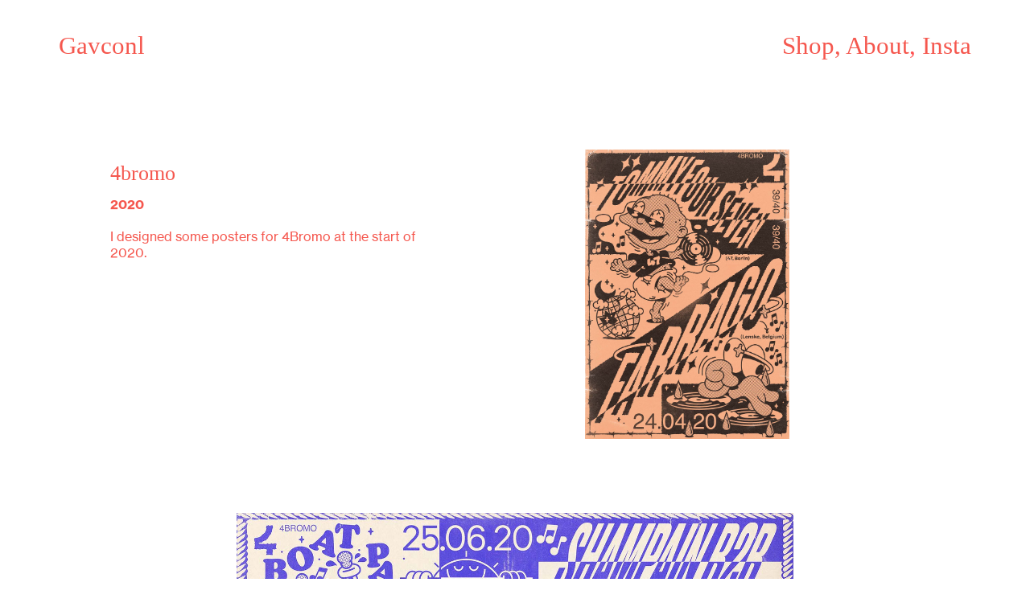

--- FILE ---
content_type: text/html; charset=UTF-8
request_url: https://gavconl.com/4bromo
body_size: 29329
content:
<!DOCTYPE html>
<!-- 

        Running on cargo.site

-->
<html lang="en" data-predefined-style="true" data-css-presets="true" data-css-preset data-typography-preset>
	<head>
<script>
				var __cargo_context__ = 'live';
				var __cargo_js_ver__ = 'c=3744406473';
				var __cargo_maint__ = false;
				
				
			</script>
					<meta http-equiv="X-UA-Compatible" content="IE=edge,chrome=1">
		<meta http-equiv="Content-Type" content="text/html; charset=utf-8">
		<meta name="viewport" content="initial-scale=1.0, maximum-scale=1.0, user-scalable=no">
		
			<meta name="robots" content="index,follow">
		<title>4bromo — gavconl</title>
		<meta name="description" content="4bromo 2020 I designed some posters for 4Bromo at the start of 2020.">
				<meta name="twitter:card" content="summary_large_image">
		<meta name="twitter:title" content="4bromo — gavconl">
		<meta name="twitter:description" content="4bromo 2020 I designed some posters for 4Bromo at the start of 2020.">
		<meta name="twitter:image" content="https://freight.cargo.site/w/1200/i/6a518ef9cd2718fd78a04b116176a26e60d2903bc59a4c0245221f08a4edd55d/4bromo-banner-textured.jpg">
		<meta property="og:locale" content="en_US">
		<meta property="og:title" content="4bromo — gavconl">
		<meta property="og:description" content="4bromo 2020 I designed some posters for 4Bromo at the start of 2020.">
		<meta property="og:url" content="https://gavconl.com/4bromo">
		<meta property="og:image" content="https://freight.cargo.site/w/1200/i/6a518ef9cd2718fd78a04b116176a26e60d2903bc59a4c0245221f08a4edd55d/4bromo-banner-textured.jpg">
		<meta property="og:type" content="website">

		<link rel="preconnect" href="https://static.cargo.site" crossorigin>
		<link rel="preconnect" href="https://freight.cargo.site" crossorigin>
				<link rel="preconnect" href="https://type.cargo.site" crossorigin>

		<!--<link rel="preload" href="https://static.cargo.site/assets/social/IconFont-Regular-0.9.3.woff2" as="font" type="font/woff" crossorigin>-->

		

		<link href="https://freight.cargo.site/t/original/i/86f5c5855c3aaabe3b0d2493ac7fe5bdb8c1d9ff678348929a347296039ac874/favicon-3-09.ico" rel="shortcut icon">
		<link href="https://gavconl.com/rss" rel="alternate" type="application/rss+xml" title="gavconl feed">

		<link href="https://gavconl.com/stylesheet?c=3744406473&1649206360" id="member_stylesheet" rel="stylesheet" type="text/css" />
<style id="">@font-face{font-family:Icons;src:url(https://static.cargo.site/assets/social/IconFont-Regular-0.9.3.woff2);unicode-range:U+E000-E15C,U+F0000,U+FE0E}@font-face{font-family:Icons;src:url(https://static.cargo.site/assets/social/IconFont-Regular-0.9.3.woff2);font-weight:240;unicode-range:U+E000-E15C,U+F0000,U+FE0E}@font-face{font-family:Icons;src:url(https://static.cargo.site/assets/social/IconFont-Regular-0.9.3.woff2);unicode-range:U+E000-E15C,U+F0000,U+FE0E;font-weight:400}@font-face{font-family:Icons;src:url(https://static.cargo.site/assets/social/IconFont-Regular-0.9.3.woff2);unicode-range:U+E000-E15C,U+F0000,U+FE0E;font-weight:600}@font-face{font-family:Icons;src:url(https://static.cargo.site/assets/social/IconFont-Regular-0.9.3.woff2);unicode-range:U+E000-E15C,U+F0000,U+FE0E;font-weight:800}@font-face{font-family:Icons;src:url(https://static.cargo.site/assets/social/IconFont-Regular-0.9.3.woff2);unicode-range:U+E000-E15C,U+F0000,U+FE0E;font-style:italic}@font-face{font-family:Icons;src:url(https://static.cargo.site/assets/social/IconFont-Regular-0.9.3.woff2);unicode-range:U+E000-E15C,U+F0000,U+FE0E;font-weight:200;font-style:italic}@font-face{font-family:Icons;src:url(https://static.cargo.site/assets/social/IconFont-Regular-0.9.3.woff2);unicode-range:U+E000-E15C,U+F0000,U+FE0E;font-weight:400;font-style:italic}@font-face{font-family:Icons;src:url(https://static.cargo.site/assets/social/IconFont-Regular-0.9.3.woff2);unicode-range:U+E000-E15C,U+F0000,U+FE0E;font-weight:600;font-style:italic}@font-face{font-family:Icons;src:url(https://static.cargo.site/assets/social/IconFont-Regular-0.9.3.woff2);unicode-range:U+E000-E15C,U+F0000,U+FE0E;font-weight:800;font-style:italic}body.iconfont-loading,body.iconfont-loading *{color:transparent!important}body{-moz-osx-font-smoothing:grayscale;-webkit-font-smoothing:antialiased;-webkit-text-size-adjust:none}body.no-scroll{overflow:hidden}/*!
 * Content
 */.page{word-wrap:break-word}:focus{outline:0}.pointer-events-none{pointer-events:none}.pointer-events-auto{pointer-events:auto}.pointer-events-none .page_content .audio-player,.pointer-events-none .page_content .shop_product,.pointer-events-none .page_content a,.pointer-events-none .page_content audio,.pointer-events-none .page_content button,.pointer-events-none .page_content details,.pointer-events-none .page_content iframe,.pointer-events-none .page_content img,.pointer-events-none .page_content input,.pointer-events-none .page_content video{pointer-events:auto}.pointer-events-none .page_content *>a,.pointer-events-none .page_content>a{position:relative}s *{text-transform:inherit}#toolset{position:fixed;bottom:10px;right:10px;z-index:8}.mobile #toolset,.template_site_inframe #toolset{display:none}#toolset a{display:block;height:24px;width:24px;margin:0;padding:0;text-decoration:none;background:rgba(0,0,0,.2)}#toolset a:hover{background:rgba(0,0,0,.8)}[data-adminview] #toolset a,[data-adminview] #toolset_admin a{background:rgba(0,0,0,.04);pointer-events:none;cursor:default}#toolset_admin a:active{background:rgba(0,0,0,.7)}#toolset_admin a svg>*{transform:scale(1.1) translate(0,-.5px);transform-origin:50% 50%}#toolset_admin a svg{pointer-events:none;width:100%!important;height:auto!important}#following-container{overflow:auto;-webkit-overflow-scrolling:touch}#following-container iframe{height:100%;width:100%;position:absolute;top:0;left:0;right:0;bottom:0}:root{--following-width:-400px;--following-animation-duration:450ms}@keyframes following-open{0%{transform:translateX(0)}100%{transform:translateX(var(--following-width))}}@keyframes following-open-inverse{0%{transform:translateX(0)}100%{transform:translateX(calc(-1 * var(--following-width)))}}@keyframes following-close{0%{transform:translateX(var(--following-width))}100%{transform:translateX(0)}}@keyframes following-close-inverse{0%{transform:translateX(calc(-1 * var(--following-width)))}100%{transform:translateX(0)}}body.animate-left{animation:following-open var(--following-animation-duration);animation-fill-mode:both;animation-timing-function:cubic-bezier(.24,1,.29,1)}#following-container.animate-left{animation:following-close-inverse var(--following-animation-duration);animation-fill-mode:both;animation-timing-function:cubic-bezier(.24,1,.29,1)}#following-container.animate-left #following-frame{animation:following-close var(--following-animation-duration);animation-fill-mode:both;animation-timing-function:cubic-bezier(.24,1,.29,1)}body.animate-right{animation:following-close var(--following-animation-duration);animation-fill-mode:both;animation-timing-function:cubic-bezier(.24,1,.29,1)}#following-container.animate-right{animation:following-open-inverse var(--following-animation-duration);animation-fill-mode:both;animation-timing-function:cubic-bezier(.24,1,.29,1)}#following-container.animate-right #following-frame{animation:following-open var(--following-animation-duration);animation-fill-mode:both;animation-timing-function:cubic-bezier(.24,1,.29,1)}.slick-slider{position:relative;display:block;-moz-box-sizing:border-box;box-sizing:border-box;-webkit-user-select:none;-moz-user-select:none;-ms-user-select:none;user-select:none;-webkit-touch-callout:none;-khtml-user-select:none;-ms-touch-action:pan-y;touch-action:pan-y;-webkit-tap-highlight-color:transparent}.slick-list{position:relative;display:block;overflow:hidden;margin:0;padding:0}.slick-list:focus{outline:0}.slick-list.dragging{cursor:pointer;cursor:hand}.slick-slider .slick-list,.slick-slider .slick-track{transform:translate3d(0,0,0);will-change:transform}.slick-track{position:relative;top:0;left:0;display:block}.slick-track:after,.slick-track:before{display:table;content:'';width:1px;height:1px;margin-top:-1px;margin-left:-1px}.slick-track:after{clear:both}.slick-loading .slick-track{visibility:hidden}.slick-slide{display:none;float:left;height:100%;min-height:1px}[dir=rtl] .slick-slide{float:right}.content .slick-slide img{display:inline-block}.content .slick-slide img:not(.image-zoom){cursor:pointer}.content .scrub .slick-list,.content .scrub .slick-slide img:not(.image-zoom){cursor:ew-resize}body.slideshow-scrub-dragging *{cursor:ew-resize!important}.content .slick-slide img:not([src]),.content .slick-slide img[src='']{width:100%;height:auto}.slick-slide.slick-loading img{display:none}.slick-slide.dragging img{pointer-events:none}.slick-initialized .slick-slide{display:block}.slick-loading .slick-slide{visibility:hidden}.slick-vertical .slick-slide{display:block;height:auto;border:1px solid transparent}.slick-arrow.slick-hidden{display:none}.slick-arrow{position:absolute;z-index:9;width:0;top:0;height:100%;cursor:pointer;will-change:opacity;-webkit-transition:opacity 333ms cubic-bezier(.4,0,.22,1);transition:opacity 333ms cubic-bezier(.4,0,.22,1)}.slick-arrow.hidden{opacity:0}.slick-arrow svg{position:absolute;width:36px;height:36px;top:0;left:0;right:0;bottom:0;margin:auto;transform:translate(.25px,.25px)}.slick-arrow svg.right-arrow{transform:translate(.25px,.25px) scaleX(-1)}.slick-arrow svg:active{opacity:.75}.slick-arrow svg .arrow-shape{fill:none!important;stroke:#fff;stroke-linecap:square}.slick-arrow svg .arrow-outline{fill:none!important;stroke-width:2.5px;stroke:rgba(0,0,0,.6);stroke-linecap:square}.slick-arrow.slick-next{right:0;text-align:right}.slick-next svg,.wallpaper-navigation .slick-next svg{margin-right:10px}.mobile .slick-next svg{margin-right:10px}.slick-arrow.slick-prev{text-align:left}.slick-prev svg,.wallpaper-navigation .slick-prev svg{margin-left:10px}.mobile .slick-prev svg{margin-left:10px}.loading_animation{display:none;vertical-align:middle;z-index:15;line-height:0;pointer-events:none;border-radius:100%}.loading_animation.hidden{display:none}.loading_animation.pulsing{opacity:0;display:inline-block;animation-delay:.1s;-webkit-animation-delay:.1s;-moz-animation-delay:.1s;animation-duration:12s;animation-iteration-count:infinite;animation:fade-pulse-in .5s ease-in-out;-moz-animation:fade-pulse-in .5s ease-in-out;-webkit-animation:fade-pulse-in .5s ease-in-out;-webkit-animation-fill-mode:forwards;-moz-animation-fill-mode:forwards;animation-fill-mode:forwards}.loading_animation.pulsing.no-delay{animation-delay:0s;-webkit-animation-delay:0s;-moz-animation-delay:0s}.loading_animation div{border-radius:100%}.loading_animation div svg{max-width:100%;height:auto}.loading_animation div,.loading_animation div svg{width:20px;height:20px}.loading_animation.full-width svg{width:100%;height:auto}.loading_animation.full-width.big svg{width:100px;height:100px}.loading_animation div svg>*{fill:#ccc}.loading_animation div{-webkit-animation:spin-loading 12s ease-out;-webkit-animation-iteration-count:infinite;-moz-animation:spin-loading 12s ease-out;-moz-animation-iteration-count:infinite;animation:spin-loading 12s ease-out;animation-iteration-count:infinite}.loading_animation.hidden{display:none}[data-backdrop] .loading_animation{position:absolute;top:15px;left:15px;z-index:99}.loading_animation.position-absolute.middle{top:calc(50% - 10px);left:calc(50% - 10px)}.loading_animation.position-absolute.topleft{top:0;left:0}.loading_animation.position-absolute.middleright{top:calc(50% - 10px);right:1rem}.loading_animation.position-absolute.middleleft{top:calc(50% - 10px);left:1rem}.loading_animation.gray div svg>*{fill:#999}.loading_animation.gray-dark div svg>*{fill:#666}.loading_animation.gray-darker div svg>*{fill:#555}.loading_animation.gray-light div svg>*{fill:#ccc}.loading_animation.white div svg>*{fill:rgba(255,255,255,.85)}.loading_animation.blue div svg>*{fill:#698fff}.loading_animation.inline{display:inline-block;margin-bottom:.5ex}.loading_animation.inline.left{margin-right:.5ex}@-webkit-keyframes fade-pulse-in{0%{opacity:0}50%{opacity:.5}100%{opacity:1}}@-moz-keyframes fade-pulse-in{0%{opacity:0}50%{opacity:.5}100%{opacity:1}}@keyframes fade-pulse-in{0%{opacity:0}50%{opacity:.5}100%{opacity:1}}@-webkit-keyframes pulsate{0%{opacity:1}50%{opacity:0}100%{opacity:1}}@-moz-keyframes pulsate{0%{opacity:1}50%{opacity:0}100%{opacity:1}}@keyframes pulsate{0%{opacity:1}50%{opacity:0}100%{opacity:1}}@-webkit-keyframes spin-loading{0%{transform:rotate(0)}9%{transform:rotate(1050deg)}18%{transform:rotate(-1090deg)}20%{transform:rotate(-1080deg)}23%{transform:rotate(-1080deg)}28%{transform:rotate(-1095deg)}29%{transform:rotate(-1065deg)}34%{transform:rotate(-1080deg)}35%{transform:rotate(-1050deg)}40%{transform:rotate(-1065deg)}41%{transform:rotate(-1035deg)}44%{transform:rotate(-1035deg)}47%{transform:rotate(-2160deg)}50%{transform:rotate(-2160deg)}56%{transform:rotate(45deg)}60%{transform:rotate(45deg)}80%{transform:rotate(6120deg)}100%{transform:rotate(0)}}@keyframes spin-loading{0%{transform:rotate(0)}9%{transform:rotate(1050deg)}18%{transform:rotate(-1090deg)}20%{transform:rotate(-1080deg)}23%{transform:rotate(-1080deg)}28%{transform:rotate(-1095deg)}29%{transform:rotate(-1065deg)}34%{transform:rotate(-1080deg)}35%{transform:rotate(-1050deg)}40%{transform:rotate(-1065deg)}41%{transform:rotate(-1035deg)}44%{transform:rotate(-1035deg)}47%{transform:rotate(-2160deg)}50%{transform:rotate(-2160deg)}56%{transform:rotate(45deg)}60%{transform:rotate(45deg)}80%{transform:rotate(6120deg)}100%{transform:rotate(0)}}[grid-row]{align-items:flex-start;box-sizing:border-box;display:-webkit-box;display:-webkit-flex;display:-ms-flexbox;display:flex;-webkit-flex-wrap:wrap;-ms-flex-wrap:wrap;flex-wrap:wrap}[grid-col]{box-sizing:border-box}[grid-row] [grid-col].empty:after{content:"\0000A0";cursor:text}body.mobile[data-adminview=content-editproject] [grid-row] [grid-col].empty:after{display:none}[grid-col=auto]{-webkit-box-flex:1;-webkit-flex:1;-ms-flex:1;flex:1}[grid-col=x12]{width:100%}[grid-col=x11]{width:50%}[grid-col=x10]{width:33.33%}[grid-col=x9]{width:25%}[grid-col=x8]{width:20%}[grid-col=x7]{width:16.666666667%}[grid-col=x6]{width:14.285714286%}[grid-col=x5]{width:12.5%}[grid-col=x4]{width:11.111111111%}[grid-col=x3]{width:10%}[grid-col=x2]{width:9.090909091%}[grid-col=x1]{width:8.333333333%}[grid-col="1"]{width:8.33333%}[grid-col="2"]{width:16.66667%}[grid-col="3"]{width:25%}[grid-col="4"]{width:33.33333%}[grid-col="5"]{width:41.66667%}[grid-col="6"]{width:50%}[grid-col="7"]{width:58.33333%}[grid-col="8"]{width:66.66667%}[grid-col="9"]{width:75%}[grid-col="10"]{width:83.33333%}[grid-col="11"]{width:91.66667%}[grid-col="12"]{width:100%}body.mobile [grid-responsive] [grid-col]{width:100%;-webkit-box-flex:none;-webkit-flex:none;-ms-flex:none;flex:none}[data-ce-host=true][contenteditable=true] [grid-pad]{pointer-events:none}[data-ce-host=true][contenteditable=true] [grid-pad]>*{pointer-events:auto}[grid-pad="0"]{padding:0}[grid-pad="0.25"]{padding:.125rem}[grid-pad="0.5"]{padding:.25rem}[grid-pad="0.75"]{padding:.375rem}[grid-pad="1"]{padding:.5rem}[grid-pad="1.25"]{padding:.625rem}[grid-pad="1.5"]{padding:.75rem}[grid-pad="1.75"]{padding:.875rem}[grid-pad="2"]{padding:1rem}[grid-pad="2.5"]{padding:1.25rem}[grid-pad="3"]{padding:1.5rem}[grid-pad="3.5"]{padding:1.75rem}[grid-pad="4"]{padding:2rem}[grid-pad="5"]{padding:2.5rem}[grid-pad="6"]{padding:3rem}[grid-pad="7"]{padding:3.5rem}[grid-pad="8"]{padding:4rem}[grid-pad="9"]{padding:4.5rem}[grid-pad="10"]{padding:5rem}[grid-gutter="0"]{margin:0}[grid-gutter="0.5"]{margin:-.25rem}[grid-gutter="1"]{margin:-.5rem}[grid-gutter="1.5"]{margin:-.75rem}[grid-gutter="2"]{margin:-1rem}[grid-gutter="2.5"]{margin:-1.25rem}[grid-gutter="3"]{margin:-1.5rem}[grid-gutter="3.5"]{margin:-1.75rem}[grid-gutter="4"]{margin:-2rem}[grid-gutter="5"]{margin:-2.5rem}[grid-gutter="6"]{margin:-3rem}[grid-gutter="7"]{margin:-3.5rem}[grid-gutter="8"]{margin:-4rem}[grid-gutter="10"]{margin:-5rem}[grid-gutter="12"]{margin:-6rem}[grid-gutter="14"]{margin:-7rem}[grid-gutter="16"]{margin:-8rem}[grid-gutter="18"]{margin:-9rem}[grid-gutter="20"]{margin:-10rem}small{max-width:100%;text-decoration:inherit}img:not([src]),img[src='']{outline:1px solid rgba(177,177,177,.4);outline-offset:-1px;content:url([data-uri])}img.image-zoom{cursor:-webkit-zoom-in;cursor:-moz-zoom-in;cursor:zoom-in}#imprimatur{color:#333;font-size:10px;font-family:-apple-system,BlinkMacSystemFont,"Segoe UI",Roboto,Oxygen,Ubuntu,Cantarell,"Open Sans","Helvetica Neue",sans-serif,"Sans Serif",Icons;/*!System*/position:fixed;opacity:.3;right:-28px;bottom:160px;transform:rotate(270deg);-ms-transform:rotate(270deg);-webkit-transform:rotate(270deg);z-index:8;text-transform:uppercase;color:#999;opacity:.5;padding-bottom:2px;text-decoration:none}.mobile #imprimatur{display:none}bodycopy cargo-link a{font-family:-apple-system,BlinkMacSystemFont,"Segoe UI",Roboto,Oxygen,Ubuntu,Cantarell,"Open Sans","Helvetica Neue",sans-serif,"Sans Serif",Icons;/*!System*/font-size:12px;font-style:normal;font-weight:400;transform:rotate(270deg);text-decoration:none;position:fixed!important;right:-27px;bottom:100px;text-decoration:none;letter-spacing:normal;background:0 0;border:0;border-bottom:0;outline:0}/*! PhotoSwipe Default UI CSS by Dmitry Semenov | photoswipe.com | MIT license */.pswp--has_mouse .pswp__button--arrow--left,.pswp--has_mouse .pswp__button--arrow--right,.pswp__ui{visibility:visible}.pswp--minimal--dark .pswp__top-bar,.pswp__button{background:0 0}.pswp,.pswp__bg,.pswp__container,.pswp__img--placeholder,.pswp__zoom-wrap,.quick-view-navigation{-webkit-backface-visibility:hidden}.pswp__button{cursor:pointer;opacity:1;-webkit-appearance:none;transition:opacity .2s;-webkit-box-shadow:none;box-shadow:none}.pswp__button-close>svg{top:10px;right:10px;margin-left:auto}.pswp--touch .quick-view-navigation{display:none}.pswp__ui{-webkit-font-smoothing:auto;opacity:1;z-index:1550}.quick-view-navigation{will-change:opacity;-webkit-transition:opacity 333ms cubic-bezier(.4,0,.22,1);transition:opacity 333ms cubic-bezier(.4,0,.22,1)}.quick-view-navigation .pswp__group .pswp__button{pointer-events:auto}.pswp__button>svg{position:absolute;width:36px;height:36px}.quick-view-navigation .pswp__group:active svg{opacity:.75}.pswp__button svg .shape-shape{fill:#fff}.pswp__button svg .shape-outline{fill:#000}.pswp__button-prev>svg{top:0;bottom:0;left:10px;margin:auto}.pswp__button-next>svg{top:0;bottom:0;right:10px;margin:auto}.quick-view-navigation .pswp__group .pswp__button-prev{position:absolute;left:0;top:0;width:0;height:100%}.quick-view-navigation .pswp__group .pswp__button-next{position:absolute;right:0;top:0;width:0;height:100%}.quick-view-navigation .close-button,.quick-view-navigation .left-arrow,.quick-view-navigation .right-arrow{transform:translate(.25px,.25px)}.quick-view-navigation .right-arrow{transform:translate(.25px,.25px) scaleX(-1)}.pswp__button svg .shape-outline{fill:transparent!important;stroke:#000;stroke-width:2.5px;stroke-linecap:square}.pswp__button svg .shape-shape{fill:transparent!important;stroke:#fff;stroke-width:1.5px;stroke-linecap:square}.pswp__bg,.pswp__scroll-wrap,.pswp__zoom-wrap{width:100%;position:absolute}.quick-view-navigation .pswp__group .pswp__button-close{margin:0}.pswp__container,.pswp__item,.pswp__zoom-wrap{right:0;bottom:0;top:0;position:absolute;left:0}.pswp__ui--hidden .pswp__button{opacity:.001}.pswp__ui--hidden .pswp__button,.pswp__ui--hidden .pswp__button *{pointer-events:none}.pswp .pswp__ui.pswp__ui--displaynone{display:none}.pswp__element--disabled{display:none!important}/*! PhotoSwipe main CSS by Dmitry Semenov | photoswipe.com | MIT license */.pswp{position:fixed;display:none;height:100%;width:100%;top:0;left:0;right:0;bottom:0;margin:auto;-ms-touch-action:none;touch-action:none;z-index:9999999;-webkit-text-size-adjust:100%;line-height:initial;letter-spacing:initial;outline:0}.pswp img{max-width:none}.pswp--zoom-disabled .pswp__img{cursor:default!important}.pswp--animate_opacity{opacity:.001;will-change:opacity;-webkit-transition:opacity 333ms cubic-bezier(.4,0,.22,1);transition:opacity 333ms cubic-bezier(.4,0,.22,1)}.pswp--open{display:block}.pswp--zoom-allowed .pswp__img{cursor:-webkit-zoom-in;cursor:-moz-zoom-in;cursor:zoom-in}.pswp--zoomed-in .pswp__img{cursor:-webkit-grab;cursor:-moz-grab;cursor:grab}.pswp--dragging .pswp__img{cursor:-webkit-grabbing;cursor:-moz-grabbing;cursor:grabbing}.pswp__bg{left:0;top:0;height:100%;opacity:0;transform:translateZ(0);will-change:opacity}.pswp__scroll-wrap{left:0;top:0;height:100%}.pswp__container,.pswp__zoom-wrap{-ms-touch-action:none;touch-action:none}.pswp__container,.pswp__img{-webkit-user-select:none;-moz-user-select:none;-ms-user-select:none;user-select:none;-webkit-tap-highlight-color:transparent;-webkit-touch-callout:none}.pswp__zoom-wrap{-webkit-transform-origin:left top;-ms-transform-origin:left top;transform-origin:left top;-webkit-transition:-webkit-transform 222ms cubic-bezier(.4,0,.22,1);transition:transform 222ms cubic-bezier(.4,0,.22,1)}.pswp__bg{-webkit-transition:opacity 222ms cubic-bezier(.4,0,.22,1);transition:opacity 222ms cubic-bezier(.4,0,.22,1)}.pswp--animated-in .pswp__bg,.pswp--animated-in .pswp__zoom-wrap{-webkit-transition:none;transition:none}.pswp--hide-overflow .pswp__scroll-wrap,.pswp--hide-overflow.pswp{overflow:hidden}.pswp__img{position:absolute;width:auto;height:auto;top:0;left:0}.pswp__img--placeholder--blank{background:#222}.pswp--ie .pswp__img{width:100%!important;height:auto!important;left:0;top:0}.pswp__ui--idle{opacity:0}.pswp__error-msg{position:absolute;left:0;top:50%;width:100%;text-align:center;font-size:14px;line-height:16px;margin-top:-8px;color:#ccc}.pswp__error-msg a{color:#ccc;text-decoration:underline}.pswp__error-msg{font-family:-apple-system,BlinkMacSystemFont,"Segoe UI",Roboto,Oxygen,Ubuntu,Cantarell,"Open Sans","Helvetica Neue",sans-serif}.quick-view.mouse-down .iframe-item{pointer-events:none!important}.quick-view-caption-positioner{pointer-events:none;width:100%;height:100%}.quick-view-caption-wrapper{margin:auto;position:absolute;bottom:0;left:0;right:0}.quick-view-horizontal-align-left .quick-view-caption-wrapper{margin-left:0}.quick-view-horizontal-align-right .quick-view-caption-wrapper{margin-right:0}[data-quick-view-caption]{transition:.1s opacity ease-in-out;position:absolute;bottom:0;left:0;right:0}.quick-view-horizontal-align-left [data-quick-view-caption]{text-align:left}.quick-view-horizontal-align-right [data-quick-view-caption]{text-align:right}.quick-view-caption{transition:.1s opacity ease-in-out}.quick-view-caption>*{display:inline-block}.quick-view-caption *{pointer-events:auto}.quick-view-caption.hidden{opacity:0}.shop_product .dropdown_wrapper{flex:0 0 100%;position:relative}.shop_product select{appearance:none;-moz-appearance:none;-webkit-appearance:none;outline:0;-webkit-font-smoothing:antialiased;-moz-osx-font-smoothing:grayscale;cursor:pointer;border-radius:0;white-space:nowrap;overflow:hidden!important;text-overflow:ellipsis}.shop_product select.dropdown::-ms-expand{display:none}.shop_product a{cursor:pointer;border-bottom:none;text-decoration:none}.shop_product a.out-of-stock{pointer-events:none}body.audio-player-dragging *{cursor:ew-resize!important}.audio-player{display:inline-flex;flex:1 0 calc(100% - 2px);width:calc(100% - 2px)}.audio-player .button{height:100%;flex:0 0 3.3rem;display:flex}.audio-player .separator{left:3.3rem;height:100%}.audio-player .buffer{width:0%;height:100%;transition:left .3s linear,width .3s linear}.audio-player.seeking .buffer{transition:left 0s,width 0s}.audio-player.seeking{user-select:none;-webkit-user-select:none;cursor:ew-resize}.audio-player.seeking *{user-select:none;-webkit-user-select:none;cursor:ew-resize}.audio-player .bar{overflow:hidden;display:flex;justify-content:space-between;align-content:center;flex-grow:1}.audio-player .progress{width:0%;height:100%;transition:width .3s linear}.audio-player.seeking .progress{transition:width 0s}.audio-player .pause,.audio-player .play{cursor:pointer;height:100%}.audio-player .note-icon{margin:auto 0;order:2;flex:0 1 auto}.audio-player .title{white-space:nowrap;overflow:hidden;text-overflow:ellipsis;pointer-events:none;user-select:none;padding:.5rem 0 .5rem 1rem;margin:auto auto auto 0;flex:0 3 auto;min-width:0;width:100%}.audio-player .total-time{flex:0 1 auto;margin:auto 0}.audio-player .current-time,.audio-player .play-text{flex:0 1 auto;margin:auto 0}.audio-player .stream-anim{user-select:none;margin:auto auto auto 0}.audio-player .stream-anim span{display:inline-block}.audio-player .buffer,.audio-player .current-time,.audio-player .note-svg,.audio-player .play-text,.audio-player .separator,.audio-player .total-time{user-select:none;pointer-events:none}.audio-player .buffer,.audio-player .play-text,.audio-player .progress{position:absolute}.audio-player,.audio-player .bar,.audio-player .button,.audio-player .current-time,.audio-player .note-icon,.audio-player .pause,.audio-player .play,.audio-player .total-time{position:relative}body.mobile .audio-player,body.mobile .audio-player *{-webkit-touch-callout:none}#standalone-admin-frame{border:0;width:400px;position:absolute;right:0;top:0;height:100vh;z-index:99}body[standalone-admin=true] #standalone-admin-frame{transform:translate(0,0)}body[standalone-admin=true] .main_container{width:calc(100% - 400px)}body[standalone-admin=false] #standalone-admin-frame{transform:translate(100%,0)}body[standalone-admin=false] .main_container{width:100%}.toggle_standaloneAdmin{position:fixed;top:0;right:400px;height:40px;width:40px;z-index:999;cursor:pointer;background-color:rgba(0,0,0,.4)}.toggle_standaloneAdmin:active{opacity:.7}body[standalone-admin=false] .toggle_standaloneAdmin{right:0}.toggle_standaloneAdmin *{color:#fff;fill:#fff}.toggle_standaloneAdmin svg{padding:6px;width:100%;height:100%;opacity:.85}body[standalone-admin=false] .toggle_standaloneAdmin #close,body[standalone-admin=true] .toggle_standaloneAdmin #backdropsettings{display:none}.toggle_standaloneAdmin>div{width:100%;height:100%}#admin_toggle_button{position:fixed;top:50%;transform:translate(0,-50%);right:400px;height:36px;width:12px;z-index:999;cursor:pointer;background-color:rgba(0,0,0,.09);padding-left:2px;margin-right:5px}#admin_toggle_button .bar{content:'';background:rgba(0,0,0,.09);position:fixed;width:5px;bottom:0;top:0;z-index:10}#admin_toggle_button:active{background:rgba(0,0,0,.065)}#admin_toggle_button *{color:#fff;fill:#fff}#admin_toggle_button svg{padding:0;width:16px;height:36px;margin-left:1px;opacity:1}#admin_toggle_button svg *{fill:#fff;opacity:1}#admin_toggle_button[data-state=closed] .toggle_admin_close{display:none}#admin_toggle_button[data-state=closed],#admin_toggle_button[data-state=closed] .toggle_admin_open{width:20px;cursor:pointer;margin:0}#admin_toggle_button[data-state=closed] svg{margin-left:2px}#admin_toggle_button[data-state=open] .toggle_admin_open{display:none}select,select *{text-rendering:auto!important}b b{font-weight:inherit}*{-webkit-box-sizing:border-box;-moz-box-sizing:border-box;box-sizing:border-box}customhtml>*{position:relative;z-index:10}body,html{min-height:100vh;margin:0;padding:0}html{touch-action:manipulation;position:relative;background-color:#fff}.main_container{min-height:100vh;width:100%;overflow:hidden}.container{display:-webkit-box;display:-webkit-flex;display:-moz-box;display:-ms-flexbox;display:flex;-webkit-flex-wrap:wrap;-moz-flex-wrap:wrap;-ms-flex-wrap:wrap;flex-wrap:wrap;max-width:100%;width:100%;overflow:visible}.container{align-items:flex-start;-webkit-align-items:flex-start}.page{z-index:2}.page ul li>text-limit{display:block}.content,.content_container,.pinned{-webkit-flex:1 0 auto;-moz-flex:1 0 auto;-ms-flex:1 0 auto;flex:1 0 auto;max-width:100%}.content_container{width:100%}.content_container.full_height{min-height:100vh}.page_background{position:absolute;top:0;left:0;width:100%;height:100%}.page_container{position:relative;overflow:visible;width:100%}.backdrop{position:absolute;top:0;z-index:1;width:100%;height:100%;max-height:100vh}.backdrop>div{position:absolute;top:0;left:0;width:100%;height:100%;-webkit-backface-visibility:hidden;backface-visibility:hidden;transform:translate3d(0,0,0);contain:strict}[data-backdrop].backdrop>div[data-overflowing]{max-height:100vh;position:absolute;top:0;left:0}body.mobile [split-responsive]{display:flex;flex-direction:column}body.mobile [split-responsive] .container{width:100%;order:2}body.mobile [split-responsive] .backdrop{position:relative;height:50vh;width:100%;order:1}body.mobile [split-responsive] [data-auxiliary].backdrop{position:absolute;height:50vh;width:100%;order:1}.page{position:relative;z-index:2}img[data-align=left]{float:left}img[data-align=right]{float:right}[data-rotation]{transform-origin:center center}.content .page_content:not([contenteditable=true]) [data-draggable]{pointer-events:auto!important;backface-visibility:hidden}.preserve-3d{-moz-transform-style:preserve-3d;transform-style:preserve-3d}.content .page_content:not([contenteditable=true]) [data-draggable] iframe{pointer-events:none!important}.dragging-active iframe{pointer-events:none!important}.content .page_content:not([contenteditable=true]) [data-draggable]:active{opacity:1}.content .scroll-transition-fade{transition:transform 1s ease-in-out,opacity .8s ease-in-out}.content .scroll-transition-fade.below-viewport{opacity:0;transform:translateY(40px)}.mobile.full_width .page_container:not([split-layout]) .container_width{width:100%}[data-view=pinned_bottom] .bottom_pin_invisibility{visibility:hidden}.pinned{position:relative;width:100%}.pinned .page_container.accommodate:not(.fixed):not(.overlay){z-index:2}.pinned .page_container.overlay{position:absolute;z-index:4}.pinned .page_container.overlay.fixed{position:fixed}.pinned .page_container.overlay.fixed .page{max-height:100vh;-webkit-overflow-scrolling:touch}.pinned .page_container.overlay.fixed .page.allow-scroll{overflow-y:auto;overflow-x:hidden}.pinned .page_container.overlay.fixed .page.allow-scroll{align-items:flex-start;-webkit-align-items:flex-start}.pinned .page_container .page.allow-scroll::-webkit-scrollbar{width:0;background:0 0;display:none}.pinned.pinned_top .page_container.overlay{left:0;top:0}.pinned.pinned_bottom .page_container.overlay{left:0;bottom:0}div[data-container=set]:empty{margin-top:1px}.thumbnails{position:relative;z-index:1}[thumbnails=grid]{align-items:baseline}[thumbnails=justify] .thumbnail{box-sizing:content-box}[thumbnails][data-padding-zero] .thumbnail{margin-bottom:-1px}[thumbnails=montessori] .thumbnail{pointer-events:auto;position:absolute}[thumbnails] .thumbnail>a{display:block;text-decoration:none}[thumbnails=montessori]{height:0}[thumbnails][data-resizing],[thumbnails][data-resizing] *{cursor:nwse-resize}[thumbnails] .thumbnail .resize-handle{cursor:nwse-resize;width:26px;height:26px;padding:5px;position:absolute;opacity:.75;right:-1px;bottom:-1px;z-index:100}[thumbnails][data-resizing] .resize-handle{display:none}[thumbnails] .thumbnail .resize-handle svg{position:absolute;top:0;left:0}[thumbnails] .thumbnail .resize-handle:hover{opacity:1}[data-can-move].thumbnail .resize-handle svg .resize_path_outline{fill:#fff}[data-can-move].thumbnail .resize-handle svg .resize_path{fill:#000}[thumbnails=montessori] .thumbnail_sizer{height:0;width:100%;position:relative;padding-bottom:100%;pointer-events:none}[thumbnails] .thumbnail img{display:block;min-height:3px;margin-bottom:0}[thumbnails] .thumbnail img:not([src]),img[src=""]{margin:0!important;width:100%;min-height:3px;height:100%!important;position:absolute}[aspect-ratio="1x1"].thumb_image{height:0;padding-bottom:100%;overflow:hidden}[aspect-ratio="4x3"].thumb_image{height:0;padding-bottom:75%;overflow:hidden}[aspect-ratio="16x9"].thumb_image{height:0;padding-bottom:56.25%;overflow:hidden}[thumbnails] .thumb_image{width:100%;position:relative}[thumbnails][thumbnail-vertical-align=top]{align-items:flex-start}[thumbnails][thumbnail-vertical-align=middle]{align-items:center}[thumbnails][thumbnail-vertical-align=bottom]{align-items:baseline}[thumbnails][thumbnail-horizontal-align=left]{justify-content:flex-start}[thumbnails][thumbnail-horizontal-align=middle]{justify-content:center}[thumbnails][thumbnail-horizontal-align=right]{justify-content:flex-end}.thumb_image.default_image>svg{position:absolute;top:0;left:0;bottom:0;right:0;width:100%;height:100%}.thumb_image.default_image{outline:1px solid #ccc;outline-offset:-1px;position:relative}.mobile.full_width [data-view=Thumbnail] .thumbnails_width{width:100%}.content [data-draggable] a:active,.content [data-draggable] img:active{opacity:initial}.content .draggable-dragging{opacity:initial}[data-draggable].draggable_visible{visibility:visible}[data-draggable].draggable_hidden{visibility:hidden}.gallery_card [data-draggable],.marquee [data-draggable]{visibility:inherit}[data-draggable]{visibility:visible;background-color:rgba(0,0,0,.003)}#site_menu_panel_container .image-gallery:not(.initialized){height:0;padding-bottom:100%;min-height:initial}.image-gallery:not(.initialized){min-height:100vh;visibility:hidden;width:100%}.image-gallery .gallery_card img{display:block;width:100%;height:auto}.image-gallery .gallery_card{transform-origin:center}.image-gallery .gallery_card.dragging{opacity:.1;transform:initial!important}.image-gallery:not([image-gallery=slideshow]) .gallery_card iframe:only-child,.image-gallery:not([image-gallery=slideshow]) .gallery_card video:only-child{width:100%;height:100%;top:0;left:0;position:absolute}.image-gallery[image-gallery=slideshow] .gallery_card video[muted][autoplay]:not([controls]),.image-gallery[image-gallery=slideshow] .gallery_card video[muted][data-autoplay]:not([controls]){pointer-events:none}.image-gallery [image-gallery-pad="0"] video:only-child{object-fit:cover;height:calc(100% + 1px)}div.image-gallery>a,div.image-gallery>iframe,div.image-gallery>img,div.image-gallery>video{display:none}[image-gallery-row]{align-items:flex-start;box-sizing:border-box;display:-webkit-box;display:-webkit-flex;display:-ms-flexbox;display:flex;-webkit-flex-wrap:wrap;-ms-flex-wrap:wrap;flex-wrap:wrap}.image-gallery .gallery_card_image{width:100%;position:relative}[data-predefined-style=true] .image-gallery a.gallery_card{display:block;border:none}[image-gallery-col]{box-sizing:border-box}[image-gallery-col=x12]{width:100%}[image-gallery-col=x11]{width:50%}[image-gallery-col=x10]{width:33.33%}[image-gallery-col=x9]{width:25%}[image-gallery-col=x8]{width:20%}[image-gallery-col=x7]{width:16.666666667%}[image-gallery-col=x6]{width:14.285714286%}[image-gallery-col=x5]{width:12.5%}[image-gallery-col=x4]{width:11.111111111%}[image-gallery-col=x3]{width:10%}[image-gallery-col=x2]{width:9.090909091%}[image-gallery-col=x1]{width:8.333333333%}.content .page_content [image-gallery-pad].image-gallery{pointer-events:none}.content .page_content [image-gallery-pad].image-gallery .gallery_card_image>*,.content .page_content [image-gallery-pad].image-gallery .gallery_image_caption{pointer-events:auto}.content .page_content [image-gallery-pad="0"]{padding:0}.content .page_content [image-gallery-pad="0.25"]{padding:.125rem}.content .page_content [image-gallery-pad="0.5"]{padding:.25rem}.content .page_content [image-gallery-pad="0.75"]{padding:.375rem}.content .page_content [image-gallery-pad="1"]{padding:.5rem}.content .page_content [image-gallery-pad="1.25"]{padding:.625rem}.content .page_content [image-gallery-pad="1.5"]{padding:.75rem}.content .page_content [image-gallery-pad="1.75"]{padding:.875rem}.content .page_content [image-gallery-pad="2"]{padding:1rem}.content .page_content [image-gallery-pad="2.5"]{padding:1.25rem}.content .page_content [image-gallery-pad="3"]{padding:1.5rem}.content .page_content [image-gallery-pad="3.5"]{padding:1.75rem}.content .page_content [image-gallery-pad="4"]{padding:2rem}.content .page_content [image-gallery-pad="5"]{padding:2.5rem}.content .page_content [image-gallery-pad="6"]{padding:3rem}.content .page_content [image-gallery-pad="7"]{padding:3.5rem}.content .page_content [image-gallery-pad="8"]{padding:4rem}.content .page_content [image-gallery-pad="9"]{padding:4.5rem}.content .page_content [image-gallery-pad="10"]{padding:5rem}.content .page_content [image-gallery-gutter="0"]{margin:0}.content .page_content [image-gallery-gutter="0.5"]{margin:-.25rem}.content .page_content [image-gallery-gutter="1"]{margin:-.5rem}.content .page_content [image-gallery-gutter="1.5"]{margin:-.75rem}.content .page_content [image-gallery-gutter="2"]{margin:-1rem}.content .page_content [image-gallery-gutter="2.5"]{margin:-1.25rem}.content .page_content [image-gallery-gutter="3"]{margin:-1.5rem}.content .page_content [image-gallery-gutter="3.5"]{margin:-1.75rem}.content .page_content [image-gallery-gutter="4"]{margin:-2rem}.content .page_content [image-gallery-gutter="5"]{margin:-2.5rem}.content .page_content [image-gallery-gutter="6"]{margin:-3rem}.content .page_content [image-gallery-gutter="7"]{margin:-3.5rem}.content .page_content [image-gallery-gutter="8"]{margin:-4rem}.content .page_content [image-gallery-gutter="10"]{margin:-5rem}.content .page_content [image-gallery-gutter="12"]{margin:-6rem}.content .page_content [image-gallery-gutter="14"]{margin:-7rem}.content .page_content [image-gallery-gutter="16"]{margin:-8rem}.content .page_content [image-gallery-gutter="18"]{margin:-9rem}.content .page_content [image-gallery-gutter="20"]{margin:-10rem}[image-gallery=slideshow]:not(.initialized)>*{min-height:1px;opacity:0;min-width:100%}[image-gallery=slideshow][data-constrained-by=height] [image-gallery-vertical-align].slick-track{align-items:flex-start}[image-gallery=slideshow] img.image-zoom:active{opacity:initial}[image-gallery=slideshow].slick-initialized .gallery_card{pointer-events:none}[image-gallery=slideshow].slick-initialized .gallery_card.slick-current{pointer-events:auto}[image-gallery=slideshow] .gallery_card:not(.has_caption){line-height:0}.content .page_content [image-gallery=slideshow].image-gallery>*{pointer-events:auto}.content [image-gallery=slideshow].image-gallery.slick-initialized .gallery_card{overflow:hidden;margin:0;display:flex;flex-flow:row wrap;flex-shrink:0}.content [image-gallery=slideshow].image-gallery.slick-initialized .gallery_card.slick-current{overflow:visible}[image-gallery=slideshow] .gallery_image_caption{opacity:1;transition:opacity .3s;-webkit-transition:opacity .3s;width:100%;margin-left:auto;margin-right:auto;clear:both}[image-gallery-horizontal-align=left] .gallery_image_caption{text-align:left}[image-gallery-horizontal-align=middle] .gallery_image_caption{text-align:center}[image-gallery-horizontal-align=right] .gallery_image_caption{text-align:right}[image-gallery=slideshow][data-slideshow-in-transition] .gallery_image_caption{opacity:0;transition:opacity .3s;-webkit-transition:opacity .3s}[image-gallery=slideshow] .gallery_card_image{width:initial;margin:0;display:inline-block}[image-gallery=slideshow] .gallery_card img{margin:0;display:block}[image-gallery=slideshow][data-exploded]{align-items:flex-start;box-sizing:border-box;display:-webkit-box;display:-webkit-flex;display:-ms-flexbox;display:flex;-webkit-flex-wrap:wrap;-ms-flex-wrap:wrap;flex-wrap:wrap;justify-content:flex-start;align-content:flex-start}[image-gallery=slideshow][data-exploded] .gallery_card{padding:1rem;width:16.666%}[image-gallery=slideshow][data-exploded] .gallery_card_image{height:0;display:block;width:100%}[image-gallery=grid]{align-items:baseline}[image-gallery=grid] .gallery_card.has_caption .gallery_card_image{display:block}[image-gallery=grid] [image-gallery-pad="0"].gallery_card{margin-bottom:-1px}[image-gallery=grid] .gallery_card img{margin:0}[image-gallery=columns] .gallery_card img{margin:0}[image-gallery=justify]{align-items:flex-start}[image-gallery=justify] .gallery_card img{margin:0}[image-gallery=montessori][image-gallery-row]{display:block}[image-gallery=montessori] a.gallery_card,[image-gallery=montessori] div.gallery_card{position:absolute;pointer-events:auto}[image-gallery=montessori][data-can-move] .gallery_card,[image-gallery=montessori][data-can-move] .gallery_card .gallery_card_image,[image-gallery=montessori][data-can-move] .gallery_card .gallery_card_image>*{cursor:move}[image-gallery=montessori]{position:relative;height:0}[image-gallery=freeform] .gallery_card{position:relative}[image-gallery=freeform] [image-gallery-pad="0"].gallery_card{margin-bottom:-1px}[image-gallery-vertical-align]{display:flex;flex-flow:row wrap}[image-gallery-vertical-align].slick-track{display:flex;flex-flow:row nowrap}.image-gallery .slick-list{margin-bottom:-.3px}[image-gallery-vertical-align=top]{align-content:flex-start;align-items:flex-start}[image-gallery-vertical-align=middle]{align-items:center;align-content:center}[image-gallery-vertical-align=bottom]{align-content:flex-end;align-items:flex-end}[image-gallery-horizontal-align=left]{justify-content:flex-start}[image-gallery-horizontal-align=middle]{justify-content:center}[image-gallery-horizontal-align=right]{justify-content:flex-end}.image-gallery[data-resizing],.image-gallery[data-resizing] *{cursor:nwse-resize!important}.image-gallery .gallery_card .resize-handle,.image-gallery .gallery_card .resize-handle *{cursor:nwse-resize!important}.image-gallery .gallery_card .resize-handle{width:26px;height:26px;padding:5px;position:absolute;opacity:.75;right:-1px;bottom:-1px;z-index:10}.image-gallery[data-resizing] .resize-handle{display:none}.image-gallery .gallery_card .resize-handle svg{cursor:nwse-resize!important;position:absolute;top:0;left:0}.image-gallery .gallery_card .resize-handle:hover{opacity:1}[data-can-move].gallery_card .resize-handle svg .resize_path_outline{fill:#fff}[data-can-move].gallery_card .resize-handle svg .resize_path{fill:#000}[image-gallery=montessori] .thumbnail_sizer{height:0;width:100%;position:relative;padding-bottom:100%;pointer-events:none}#site_menu_button{display:block;text-decoration:none;pointer-events:auto;z-index:9;vertical-align:top;cursor:pointer;box-sizing:content-box;font-family:Icons}#site_menu_button.custom_icon{padding:0;line-height:0}#site_menu_button.custom_icon img{width:100%;height:auto}#site_menu_wrapper.disabled #site_menu_button{display:none}#site_menu_wrapper.mobile_only #site_menu_button{display:none}body.mobile #site_menu_wrapper.mobile_only:not(.disabled) #site_menu_button:not(.active){display:block}#site_menu_panel_container[data-type=cargo_menu] #site_menu_panel{display:block;position:fixed;top:0;right:0;bottom:0;left:0;z-index:10;cursor:default}.site_menu{pointer-events:auto;position:absolute;z-index:11;top:0;bottom:0;line-height:0;max-width:400px;min-width:300px;font-size:20px;text-align:left;background:rgba(20,20,20,.95);padding:20px 30px 90px 30px;overflow-y:auto;overflow-x:hidden;display:-webkit-box;display:-webkit-flex;display:-ms-flexbox;display:flex;-webkit-box-orient:vertical;-webkit-box-direction:normal;-webkit-flex-direction:column;-ms-flex-direction:column;flex-direction:column;-webkit-box-pack:start;-webkit-justify-content:flex-start;-ms-flex-pack:start;justify-content:flex-start}body.mobile #site_menu_wrapper .site_menu{-webkit-overflow-scrolling:touch;min-width:auto;max-width:100%;width:100%;padding:20px}#site_menu_wrapper[data-sitemenu-position=bottom-left] #site_menu,#site_menu_wrapper[data-sitemenu-position=top-left] #site_menu{left:0}#site_menu_wrapper[data-sitemenu-position=bottom-right] #site_menu,#site_menu_wrapper[data-sitemenu-position=top-right] #site_menu{right:0}#site_menu_wrapper[data-type=page] .site_menu{right:0;left:0;width:100%;padding:0;margin:0;background:0 0}.site_menu_wrapper.open .site_menu{display:block}.site_menu div{display:block}.site_menu a{text-decoration:none;display:inline-block;color:rgba(255,255,255,.75);max-width:100%;overflow:hidden;white-space:nowrap;text-overflow:ellipsis;line-height:1.4}.site_menu div a.active{color:rgba(255,255,255,.4)}.site_menu div.set-link>a{font-weight:700}.site_menu div.hidden{display:none}.site_menu .close{display:block;position:absolute;top:0;right:10px;font-size:60px;line-height:50px;font-weight:200;color:rgba(255,255,255,.4);cursor:pointer;user-select:none}#site_menu_panel_container .page_container{position:relative;overflow:hidden;background:0 0;z-index:2}#site_menu_panel_container .site_menu_page_wrapper{position:fixed;top:0;left:0;overflow-y:auto;-webkit-overflow-scrolling:touch;height:100%;width:100%;z-index:100}#site_menu_panel_container .site_menu_page_wrapper .backdrop{pointer-events:none}#site_menu_panel_container #site_menu_page_overlay{position:fixed;top:0;right:0;bottom:0;left:0;cursor:default;z-index:1}#shop_button{display:block;text-decoration:none;pointer-events:auto;z-index:9;vertical-align:top;cursor:pointer;box-sizing:content-box;font-family:Icons}#shop_button.custom_icon{padding:0;line-height:0}#shop_button.custom_icon img{width:100%;height:auto}#shop_button.disabled{display:none}.loading[data-loading]{display:none;position:fixed;bottom:8px;left:8px;z-index:100}.new_site_button_wrapper{font-size:1.8rem;font-weight:400;color:rgba(0,0,0,.85);font-family:-apple-system,BlinkMacSystemFont,'Segoe UI',Roboto,Oxygen,Ubuntu,Cantarell,'Open Sans','Helvetica Neue',sans-serif,'Sans Serif',Icons;font-style:normal;line-height:1.4;color:#fff;position:fixed;bottom:0;right:0;z-index:999}body.template_site #toolset{display:none!important}body.mobile .new_site_button{display:none}.new_site_button{display:flex;height:44px;cursor:pointer}.new_site_button .plus{width:44px;height:100%}.new_site_button .plus svg{width:100%;height:100%}.new_site_button .plus svg line{stroke:#000;stroke-width:2px}.new_site_button .plus:after,.new_site_button .plus:before{content:'';width:30px;height:2px}.new_site_button .text{background:#0fce83;display:none;padding:7.5px 15px 7.5px 15px;height:100%;font-size:20px;color:#222}.new_site_button:active{opacity:.8}.new_site_button.show_full .text{display:block}.new_site_button.show_full .plus{display:none}html:not(.admin-wrapper) .template_site #confirm_modal [data-progress] .progress-indicator:after{content:'Generating Site...';padding:7.5px 15px;right:-200px;color:#000}bodycopy svg.marker-overlay,bodycopy svg.marker-overlay *{transform-origin:0 0;-webkit-transform-origin:0 0;box-sizing:initial}bodycopy svg#svgroot{box-sizing:initial}bodycopy svg.marker-overlay{padding:inherit;position:absolute;left:0;top:0;width:100%;height:100%;min-height:1px;overflow:visible;pointer-events:none;z-index:999}bodycopy svg.marker-overlay *{pointer-events:initial}bodycopy svg.marker-overlay text{letter-spacing:initial}bodycopy svg.marker-overlay a{cursor:pointer}.marquee:not(.torn-down){overflow:hidden;width:100%;position:relative;padding-bottom:.25em;padding-top:.25em;margin-bottom:-.25em;margin-top:-.25em;contain:layout}.marquee .marquee_contents{will-change:transform;display:flex;flex-direction:column}.marquee[behavior][direction].torn-down{white-space:normal}.marquee[behavior=bounce] .marquee_contents{display:block;float:left;clear:both}.marquee[behavior=bounce] .marquee_inner{display:block}.marquee[behavior=bounce][direction=vertical] .marquee_contents{width:100%}.marquee[behavior=bounce][direction=diagonal] .marquee_inner:last-child,.marquee[behavior=bounce][direction=vertical] .marquee_inner:last-child{position:relative;visibility:hidden}.marquee[behavior=bounce][direction=horizontal],.marquee[behavior=scroll][direction=horizontal]{white-space:pre}.marquee[behavior=scroll][direction=horizontal] .marquee_contents{display:inline-flex;white-space:nowrap;min-width:100%}.marquee[behavior=scroll][direction=horizontal] .marquee_inner{min-width:100%}.marquee[behavior=scroll] .marquee_inner:first-child{will-change:transform;position:absolute;width:100%;top:0;left:0}.cycle{display:none}</style>
<script type="text/json" data-set="defaults" >{"current_offset":0,"current_page":1,"cargo_url":"gavconl","is_domain":true,"is_mobile":false,"is_tablet":false,"is_phone":false,"api_path":"https:\/\/gavconl.com\/_api","is_editor":false,"is_template":false,"is_direct_link":true,"direct_link_pid":14875735}</script>
<script type="text/json" data-set="DisplayOptions" >{"user_id":839173,"pagination_count":24,"title_in_project":true,"disable_project_scroll":false,"learning_cargo_seen":true,"resource_url":null,"use_sets":null,"sets_are_clickable":null,"set_links_position":null,"sticky_pages":null,"total_projects":0,"slideshow_responsive":false,"slideshow_thumbnails_header":true,"layout_options":{"content_position":"center_cover","content_width":"90","content_margin":"5","main_margin":"7","text_alignment":"text_left","vertical_position":"vertical_top","bgcolor":"rgb(255, 255, 255)","WebFontConfig":{"system":{"families":{"-apple-system":{"variants":["n4","n6"]}}},"cargo":{"families":{"Neue Haas Grotesk":{"variants":["n4","i4","n5","i5","n7","i7"]},"Quiosco":{"variants":["n4","i4","n7","i7"]}}}},"links_orientation":"links_horizontal","viewport_size":"phone","mobile_zoom":"20","mobile_view":"desktop","mobile_padding":"-5.5","mobile_formatting":false,"width_unit":"rem","text_width":"66","is_feed":false,"limit_vertical_images":true,"image_zoom":true,"mobile_images_full_width":true,"responsive_columns":"1","responsive_thumbnails_padding":"0.7","enable_sitemenu":false,"sitemenu_mobileonly":false,"menu_position":"top-left","sitemenu_option":"cargo_menu","responsive_row_height":"75","advanced_padding_enabled":false,"main_margin_top":"7","main_margin_right":"7","main_margin_bottom":"7","main_margin_left":"7","mobile_pages_full_width":true,"scroll_transition":false,"image_full_zoom":false,"quick_view_height":"100","quick_view_width":"100","quick_view_alignment":"quick_view_center_center","advanced_quick_view_padding_enabled":false,"quick_view_padding":"2.5","quick_view_padding_top":"2.5","quick_view_padding_bottom":"2.5","quick_view_padding_left":"2.5","quick_view_padding_right":"2.5","quick_content_alignment":"quick_content_center_center","close_quick_view_on_scroll":true,"show_quick_view_ui":true,"quick_view_bgcolor":"","quick_view_caption":false},"element_sort":{"no-group":[{"name":"Navigation","isActive":true},{"name":"Header Text","isActive":true},{"name":"Content","isActive":true},{"name":"Header Image","isActive":false}]},"site_menu_options":{"display_type":"cargo_menu","enable":true,"mobile_only":true,"position":"top-right","single_page_id":null,"icon":null,"show_homepage":true,"single_page_url":"Menu","custom_icon":"\/\/freight.cargo.site\/t\/original\/i\/963ce019f479c497bf083ac08c9401a176b9258a94adea8d0ef3c410543ec4b7\/menu-icon-01.png"},"ecommerce_options":{"enable_ecommerce_button":false,"shop_button_position":"top-right","shop_icon":"text","custom_icon":false,"shop_icon_text":"Cart &lt;(#)&gt;","icon":"","enable_geofencing":false,"enabled_countries":["AF","AX","AL","DZ","AS","AD","AO","AI","AQ","AG","AR","AM","AW","AU","AT","AZ","BS","BH","BD","BB","BY","BE","BZ","BJ","BM","BT","BO","BQ","BA","BW","BV","BR","IO","BN","BG","BF","BI","KH","CM","CA","CV","KY","CF","TD","CL","CN","CX","CC","CO","KM","CG","CD","CK","CR","CI","HR","CU","CW","CY","CZ","DK","DJ","DM","DO","EC","EG","SV","GQ","ER","EE","ET","FK","FO","FJ","FI","FR","GF","PF","TF","GA","GM","GE","DE","GH","GI","GR","GL","GD","GP","GU","GT","GG","GN","GW","GY","HT","HM","VA","HN","HK","HU","IS","IN","ID","IR","IQ","IE","IM","IL","IT","JM","JP","JE","JO","KZ","KE","KI","KP","KR","KW","KG","LA","LV","LB","LS","LR","LY","LI","LT","LU","MO","MK","MG","MW","MY","MV","ML","MT","MH","MQ","MR","MU","YT","MX","FM","MD","MC","MN","ME","MS","MA","MZ","MM","NA","NR","NP","NL","NC","NZ","NI","NE","NG","NU","NF","MP","NO","OM","PK","PW","PS","PA","PG","PY","PE","PH","PN","PL","PT","PR","QA","RE","RO","RU","RW","BL","SH","KN","LC","MF","PM","VC","WS","SM","ST","SA","SN","RS","SC","SL","SG","SX","SK","SI","SB","SO","ZA","GS","SS","ES","LK","SD","SR","SJ","SZ","SE","CH","SY","TW","TJ","TZ","TH","TL","TG","TK","TO","TT","TN","TR","TM","TC","TV","UG","UA","AE","GB","US","UM","UY","UZ","VU","VE","VN","VG","VI","WF","EH","YE","ZM","ZW"]}}</script>
<script type="text/json" data-set="Site" >{"id":"839173","direct_link":"https:\/\/gavconl.com","display_url":"gavconl.com","site_url":"gavconl","account_shop_id":3821,"has_ecommerce":false,"has_shop":true,"ecommerce_key_public":null,"cargo_spark_button":false,"following_url":null,"website_title":"gavconl","meta_tags":"","meta_description":"","meta_head":"","homepage_id":"14871290","css_url":"https:\/\/gavconl.com\/stylesheet","rss_url":"https:\/\/gavconl.com\/rss","js_url":"\/_jsapps\/design\/design.js","favicon_url":"https:\/\/freight.cargo.site\/t\/original\/i\/86f5c5855c3aaabe3b0d2493ac7fe5bdb8c1d9ff678348929a347296039ac874\/favicon-3-09.ico","home_url":"https:\/\/cargo.site","auth_url":"https:\/\/cargo.site","profile_url":null,"profile_width":0,"profile_height":0,"social_image_url":null,"social_width":0,"social_height":0,"social_description":"Cargo","social_has_image":false,"social_has_description":false,"site_menu_icon":"https:\/\/freight.cargo.site\/i\/963ce019f479c497bf083ac08c9401a176b9258a94adea8d0ef3c410543ec4b7\/menu-icon-01.png","site_menu_has_image":true,"custom_html":"<customhtml><!-- Global site tag (gtag.js) - Google Analytics -->\n<script async src=\"https:\/\/www.googletagmanager.com\/gtag\/js?id=UA-180031334-1\"><\/script>\n<script>\n  window.dataLayer = window.dataLayer || [];\n  function gtag(){dataLayer.push(arguments);}\n  gtag('js', new Date());\n\n  gtag('config', 'UA-180031334-1');\n<\/script>\n<\/customhtml>","filter":null,"is_editor":false,"use_hi_res":false,"hiq":null,"progenitor_site":"noblinking","files":{"CooperBlackStd.otf":"https:\/\/files.cargocollective.com\/c839173\/CooperBlackStd.otf?1601549902","CooperBlack.TTF":"https:\/\/files.cargocollective.com\/c839173\/CooperBlack.TTF?1598010062"},"resource_url":"gavconl.com\/_api\/v0\/site\/839173"}</script>
<script type="text/json" data-set="ScaffoldingData" >{"id":0,"title":"gavconl","project_url":0,"set_id":0,"is_homepage":false,"pin":false,"is_set":true,"in_nav":false,"stack":false,"sort":0,"index":0,"page_count":2,"pin_position":null,"thumbnail_options":null,"pages":[{"id":14871290,"site_id":839173,"project_url":"Home","direct_link":"https:\/\/gavconl.com\/Home","type":"page","title":"Home","title_no_html":"Home","tags":"","display":false,"pin":false,"pin_options":null,"in_nav":false,"is_homepage":true,"backdrop_enabled":false,"is_set":false,"stack":false,"excerpt":"","content":"","content_no_html":"","content_partial_html":"","thumb":"","thumb_meta":null,"thumb_is_visible":false,"sort":0,"index":0,"set_id":0,"page_options":{"using_local_css":true,"local_css":"[local-style=\"14871290\"] .container_width {\n}\n\n[local-style=\"14871290\"] body {\n\tbackground-color: initial \/*!variable_defaults*\/;\n}\n\n[local-style=\"14871290\"] .backdrop {\n}\n\n[local-style=\"14871290\"] .page {\n\tmin-height: auto \/*!page_height_default*\/;\n}\n\n[local-style=\"14871290\"] .page_background {\n\tbackground-color: initial \/*!page_container_bgcolor*\/;\n}\n\n[local-style=\"14871290\"] .content_padding {\n\tpadding-bottom: 0rem \/*!main_margin*\/;\n\tpadding-top: 0rem \/*!main_margin*\/;\n\tpadding-left: 0rem \/*!main_margin*\/;\n\tpadding-right: 0rem \/*!main_margin*\/;\n}\n\n[data-predefined-style=\"true\"] [local-style=\"14871290\"] bodycopy {\n}\n\n[data-predefined-style=\"true\"] [local-style=\"14871290\"] bodycopy a {\n}\n\n[data-predefined-style=\"true\"] [local-style=\"14871290\"] h1 {\n\tcolor: rgb(90, 111, 168);\n}\n\n[data-predefined-style=\"true\"] [local-style=\"14871290\"] h1 a {\n}\n\n[data-predefined-style=\"true\"] [local-style=\"14871290\"] h2 {\n}\n\n[data-predefined-style=\"true\"] [local-style=\"14871290\"] h2 a {\n}\n\n[data-predefined-style=\"true\"] [local-style=\"14871290\"] small {\n}\n\n[data-predefined-style=\"true\"] [local-style=\"14871290\"] small a {\n}\n\n[local-style=\"14871290\"] .container {\n\talign-items: flex-end \/*!vertical_bottom*\/;\n\t-webkit-align-items: flex-end \/*!vertical_bottom*\/;\n}","local_layout_options":{"split_layout":false,"split_responsive":false,"full_height":false,"advanced_padding_enabled":false,"page_container_bgcolor":"","show_local_thumbs":true,"page_bgcolor":"","main_margin_bottom":"0","vertical_position":"vertical_bottom","main_margin":"0","main_margin_top":"0","main_margin_right":"0","main_margin_left":"0"},"thumbnail_options":{"show_local_thumbs":true}},"set_open":false,"images":[],"backdrop":null},{"id":15468448,"title":"Shop","project_url":"Shop-1","set_id":0,"is_homepage":false,"pin":false,"is_set":true,"in_nav":false,"stack":true,"sort":1,"index":0,"page_count":0,"pin_position":null,"thumbnail_options":null,"pages":[]},{"id":14871291,"title":"Work","project_url":"Work","set_id":0,"is_homepage":false,"pin":false,"is_set":true,"in_nav":true,"stack":false,"sort":8,"index":1,"page_count":36,"pin_position":null,"thumbnail_options":null,"pages":[{"id":14875735,"site_id":839173,"project_url":"4bromo","direct_link":"https:\/\/gavconl.com\/4bromo","type":"page","title":"4bromo","title_no_html":"4bromo","tags":"","display":true,"pin":false,"pin_options":{},"in_nav":false,"is_homepage":false,"backdrop_enabled":false,"is_set":false,"stack":false,"excerpt":"4bromo\n2020\n\n\nI designed some posters for 4Bromo at the start of 2020.","content":"<div grid-row=\"\" grid-pad=\"2\" grid-gutter=\"4\" grid-responsive=\"\"><div grid-col=\"5\" grid-pad=\"2\" class=\"\"><h1>4bromo<br><\/h1><small>2020<\/small><br>\n<br>I designed some posters for 4Bromo at the start of 2020.<br>\n<br><br>\n<br>\n<\/div><div grid-col=\"7\" grid-pad=\"2\" class=\"\"><div style=\"text-align: center\"><img width=\"1575\" height=\"2227\" width_o=\"1575\" height_o=\"2227\" data-src=\"https:\/\/freight.cargo.site\/t\/original\/i\/54b55ce108dd28a17268023cb45a7b135659cad7095e5ef44317c52881a07b2d\/4bromo.jpg\" data-mid=\"85573704\" border=\"0\" \/><br><\/div>\n<div style=\"text-align: center\"><br><\/div><\/div><\/div><br>\n<br>\n<br>\n<div style=\"text-align: center;\"><img width=\"1575\" height=\"820\" width_o=\"1575\" height_o=\"820\" data-src=\"https:\/\/freight.cargo.site\/t\/original\/i\/6a518ef9cd2718fd78a04b116176a26e60d2903bc59a4c0245221f08a4edd55d\/4bromo-banner-textured.jpg\" data-mid=\"85573701\" border=\"0\" \/><br><br><br>\n<img width=\"1575\" height=\"2227\" width_o=\"1575\" height_o=\"2227\" data-src=\"https:\/\/freight.cargo.site\/t\/original\/i\/fcc52d80d498ddd5021633916f0f1bee5f7d3b939f7bbfb2b56407b57fd5dc15\/4bromo-boat-grn.jpg\" data-mid=\"85573703\" border=\"0\" \/><br><\/div>\n<div style=\"text-align: center;\"><br><br>\n<br><\/div>","content_no_html":"4bromo2020\nI designed some posters for 4Bromo at the start of 2020.\n\n\n{image 3}\n\n\n\n{image 1}\n{image 2}\n\n","content_partial_html":"<h1>4bromo<br><\/h1>2020<br>\n<br>I designed some posters for 4Bromo at the start of 2020.<br>\n<br><br>\n<br>\n<img width=\"1575\" height=\"2227\" width_o=\"1575\" height_o=\"2227\" data-src=\"https:\/\/freight.cargo.site\/t\/original\/i\/54b55ce108dd28a17268023cb45a7b135659cad7095e5ef44317c52881a07b2d\/4bromo.jpg\" data-mid=\"85573704\" border=\"0\" \/><br>\n<br><br>\n<br>\n<br>\n<img width=\"1575\" height=\"820\" width_o=\"1575\" height_o=\"820\" data-src=\"https:\/\/freight.cargo.site\/t\/original\/i\/6a518ef9cd2718fd78a04b116176a26e60d2903bc59a4c0245221f08a4edd55d\/4bromo-banner-textured.jpg\" data-mid=\"85573701\" border=\"0\" \/><br><br><br>\n<img width=\"1575\" height=\"2227\" width_o=\"1575\" height_o=\"2227\" data-src=\"https:\/\/freight.cargo.site\/t\/original\/i\/fcc52d80d498ddd5021633916f0f1bee5f7d3b939f7bbfb2b56407b57fd5dc15\/4bromo-boat-grn.jpg\" data-mid=\"85573703\" border=\"0\" \/><br>\n<br><br>\n<br>","thumb":"85573701","thumb_meta":{"thumbnail_crop":{"percentWidth":"100","marginLeft":0,"marginTop":0,"imageModel":{"width":1575,"height":820,"file_size":364596,"mid":85573701,"name":"4bromo-banner-textured.jpg","hash":"6a518ef9cd2718fd78a04b116176a26e60d2903bc59a4c0245221f08a4edd55d","page_id":14875735,"id":85573701,"project_id":14875735,"image_ref":"{image 1}","sort":0,"exclude_from_backdrop":false,"date_added":1602687054,"duplicate":false},"stored":{"ratio":52.063492063492,"crop_ratio":"1x1"},"cropManuallySet":false}},"thumb_is_visible":true,"sort":45,"index":34,"set_id":14871291,"page_options":{"using_local_css":false,"local_css":"[local-style=\"14875735\"] .container_width {\n}\n\n[local-style=\"14875735\"] body {\n\tbackground-color: initial \/*!variable_defaults*\/;\n}\n\n[local-style=\"14875735\"] .backdrop {\n}\n\n[local-style=\"14875735\"] .page {\n}\n\n[local-style=\"14875735\"] .page_background {\n\tbackground-color: initial \/*!page_container_bgcolor*\/;\n}\n\n[local-style=\"14875735\"] .content_padding {\n}\n\n[data-predefined-style=\"true\"] [local-style=\"14875735\"] bodycopy {\n}\n\n[data-predefined-style=\"true\"] [local-style=\"14875735\"] bodycopy a {\n}\n\n[data-predefined-style=\"true\"] [local-style=\"14875735\"] h1 {\n}\n\n[data-predefined-style=\"true\"] [local-style=\"14875735\"] h1 a {\n}\n\n[data-predefined-style=\"true\"] [local-style=\"14875735\"] h2 {\n}\n\n[data-predefined-style=\"true\"] [local-style=\"14875735\"] h2 a {\n}\n\n[data-predefined-style=\"true\"] [local-style=\"14875735\"] small {\n}\n\n[data-predefined-style=\"true\"] [local-style=\"14875735\"] small a {\n}\n\n[data-predefined-style=\"true\"] [local-style=\"14875735\"] bodycopy a:hover {\n}\n\n[data-predefined-style=\"true\"] [local-style=\"14875735\"] h1 a:hover {\n}\n\n[data-predefined-style=\"true\"] [local-style=\"14875735\"] h2 a:hover {\n}\n\n[data-predefined-style=\"true\"] [local-style=\"14875735\"] small a:hover {\n}","local_layout_options":{"split_layout":false,"split_responsive":false,"full_height":false,"advanced_padding_enabled":false,"page_container_bgcolor":"","show_local_thumbs":false,"page_bgcolor":""},"pin_options":{}},"set_open":false,"images":[{"id":85573701,"project_id":14875735,"image_ref":"{image 1}","name":"4bromo-banner-textured.jpg","hash":"6a518ef9cd2718fd78a04b116176a26e60d2903bc59a4c0245221f08a4edd55d","width":1575,"height":820,"sort":0,"exclude_from_backdrop":false,"date_added":"1602687054"},{"id":85573703,"project_id":14875735,"image_ref":"{image 2}","name":"4bromo-boat-grn.jpg","hash":"fcc52d80d498ddd5021633916f0f1bee5f7d3b939f7bbfb2b56407b57fd5dc15","width":1575,"height":2227,"sort":0,"exclude_from_backdrop":false,"date_added":"1602687055"},{"id":85573704,"project_id":14875735,"image_ref":"{image 3}","name":"4bromo.jpg","hash":"54b55ce108dd28a17268023cb45a7b135659cad7095e5ef44317c52881a07b2d","width":1575,"height":2227,"sort":0,"exclude_from_backdrop":false,"date_added":"1602687055"}],"backdrop":null}]},{"id":14871299,"site_id":839173,"project_url":"Logo","direct_link":"https:\/\/gavconl.com\/Logo","type":"page","title":"Logo","title_no_html":"Logo","tags":"","display":false,"pin":true,"pin_options":{"position":"top","overlay":true,"fixed":false,"exclude_mobile":false,"accommodate":true},"in_nav":false,"is_homepage":false,"backdrop_enabled":false,"is_set":false,"stack":false,"excerpt":"Gavconl","content":"<div grid-row=\"\" grid-pad=\"0\" grid-gutter=\"0\">\n\t<div grid-col=\"x11\" grid-pad=\"0\" class=\"\"><h2><a href=\"Home\" rel=\"history\">Gavconl<\/a><\/h2><\/div>\n\t<div grid-col=\"x11\" grid-pad=\"0\"><\/div>\n<\/div><br>","content_no_html":"\n\tGavconl\n\t\n","content_partial_html":"\n\t<h2><a href=\"Home\" rel=\"history\">Gavconl<\/a><\/h2>\n\t\n<br>","thumb":"","thumb_meta":null,"thumb_is_visible":false,"sort":49,"index":0,"set_id":0,"page_options":{"using_local_css":true,"local_css":"[local-style=\"14871299\"] .container_width {\n\twidth: 100% \/*!variable_defaults*\/;\n}\n\n[local-style=\"14871299\"] body {\n\tbackground-color: initial \/*!variable_defaults*\/;\n}\n\n[local-style=\"14871299\"] .backdrop {\n}\n\n[local-style=\"14871299\"] .page {\n}\n\n[local-style=\"14871299\"] .page_background {\n\tbackground-color: initial \/*!page_container_bgcolor*\/;\n}\n\n[local-style=\"14871299\"] .content_padding {\n\tpadding-top: 4rem \/*!main_margin*\/;\n\tpadding-bottom: 2rem \/*!main_margin*\/;\n}\n\n[data-predefined-style=\"true\"] [local-style=\"14871299\"] bodycopy {\n}\n\n[data-predefined-style=\"true\"] [local-style=\"14871299\"] bodycopy a {\n}\n\n[data-predefined-style=\"true\"] [local-style=\"14871299\"] h1 {\n}\n\n[data-predefined-style=\"true\"] [local-style=\"14871299\"] h1 a {\n}\n\n[data-predefined-style=\"true\"] [local-style=\"14871299\"] h2 {\n}\n\n[data-predefined-style=\"true\"] [local-style=\"14871299\"] h2 a {\n}\n\n[data-predefined-style=\"true\"] [local-style=\"14871299\"] small {\n}\n\n[data-predefined-style=\"true\"] [local-style=\"14871299\"] small a {\n}","local_layout_options":{"split_layout":false,"split_responsive":false,"full_height":false,"advanced_padding_enabled":true,"page_container_bgcolor":"","show_local_thumbs":false,"page_bgcolor":"","main_margin_top":"4","main_margin_bottom":"2","content_width":"100"},"pin_options":{"position":"top","overlay":true,"fixed":false,"exclude_mobile":false,"accommodate":true}},"set_open":false,"images":[],"backdrop":null},{"id":14871300,"site_id":839173,"project_url":"Top-Nav","direct_link":"https:\/\/gavconl.com\/Top-Nav","type":"page","title":"Top Nav","title_no_html":"Top Nav","tags":"","display":false,"pin":true,"pin_options":{"position":"top","overlay":true,"fixed":false,"exclude_mobile":true,"accommodate":true},"in_nav":false,"is_homepage":false,"backdrop_enabled":false,"is_set":false,"stack":false,"excerpt":"Shop, About, Insta","content":"<div style=\"text-align: right\"><h2><span style=\"color: #ff4e4e;\"><span style=\"color: #ff4e4e;\"><span style=\"color: #ff4e4e;\"><a href=\"Shop\" rel=\"history\">Shop,<\/a> <a href=\"About\" rel=\"history\">About<\/a><\/span>, <a href=\"https:\/\/www.instagram.com\/gavconl\/\" target=\"_blank\">Insta<\/a><\/span><\/span><\/h2><\/div><br>","content_no_html":"Shop, About, Insta","content_partial_html":"<h2><span style=\"color: #ff4e4e;\"><span style=\"color: #ff4e4e;\"><span style=\"color: #ff4e4e;\"><a href=\"Shop\" rel=\"history\">Shop,<\/a> <a href=\"About\" rel=\"history\">About<\/a><\/span>, <a href=\"https:\/\/www.instagram.com\/gavconl\/\" target=\"_blank\">Insta<\/a><\/span><\/span><\/h2><br>","thumb":"","thumb_meta":null,"thumb_is_visible":false,"sort":50,"index":0,"set_id":0,"page_options":{"using_local_css":true,"local_css":"[local-style=\"14871300\"] .container_width {\n\twidth: 100% \/*!variable_defaults*\/;\n}\n\n[local-style=\"14871300\"] body {\n}\n\n[local-style=\"14871300\"] .backdrop {\n}\n\n[local-style=\"14871300\"] .page {\n}\n\n[local-style=\"14871300\"] .page_background {\n\tbackground-color: initial \/*!page_container_bgcolor*\/;\n}\n\n[local-style=\"14871300\"] .content_padding {\n\tpadding-top: 4rem \/*!main_margin*\/;\n\tpadding-bottom: 2rem \/*!main_margin*\/;\n\tpadding-left: 2rem \/*!main_margin*\/;\n}\n\n[data-predefined-style=\"true\"] [local-style=\"14871300\"] bodycopy {\n}\n\n[data-predefined-style=\"true\"] [local-style=\"14871300\"] bodycopy a {\n}\n\n[data-predefined-style=\"true\"] [local-style=\"14871300\"] h1 {\n}\n\n[data-predefined-style=\"true\"] [local-style=\"14871300\"] h1 a {\n}\n\n[data-predefined-style=\"true\"] [local-style=\"14871300\"] h2 {\n}\n\n[data-predefined-style=\"true\"] [local-style=\"14871300\"] h2 a {\n}\n\n[data-predefined-style=\"true\"] [local-style=\"14871300\"] small {\n}\n\n[data-predefined-style=\"true\"] [local-style=\"14871300\"] small a {\n}","local_layout_options":{"split_layout":false,"split_responsive":false,"full_height":false,"advanced_padding_enabled":true,"page_container_bgcolor":"","show_local_thumbs":false,"page_bgcolor":"","main_margin":"3","main_margin_top":"4","main_margin_bottom":"2","main_margin_left":"2","content_width":"100"},"pin_options":{"position":"top","overlay":true,"fixed":false,"exclude_mobile":true,"accommodate":true}},"set_open":false,"images":[],"backdrop":null},{"id":14871301,"site_id":839173,"project_url":"Footer","direct_link":"https:\/\/gavconl.com\/Footer","type":"page","title":"Footer","title_no_html":"Footer","tags":"","display":false,"pin":true,"pin_options":{"position":"bottom","overlay":false,"accommodate":true},"in_nav":false,"is_homepage":false,"backdrop_enabled":false,"is_set":false,"stack":false,"excerpt":"Gavin Connell 2020 \u2014 Dublin, Ireland","content":"<hr><div style=\"text-align: center;\"><br>\n<span style=\"color: rgba(119, 119, 119, 0.4);\">Gavin Connell 2020 \u2014 Dublin, Ireland<\/span><br><\/div>","content_no_html":"\nGavin Connell 2020 \u2014 Dublin, Ireland","content_partial_html":"<hr><br>\n<span style=\"color: rgba(119, 119, 119, 0.4);\">Gavin Connell 2020 \u2014 Dublin, Ireland<\/span><br>","thumb":"81181480","thumb_meta":{"thumbnail_crop":{"percentWidth":"100","marginLeft":0,"marginTop":0,"imageModel":{"id":81181480,"project_id":14871301,"image_ref":"{image 1}","name":"fola-for-annie-1.png","hash":"1de8abf408b8f67e30189de5f3dc4e41e48ebc52f3b0ffe2b0d4243a9967cddc","width":2000,"height":2000,"sort":0,"exclude_from_backdrop":false,"date_added":"1598616443"},"stored":{"ratio":100,"crop_ratio":"1x1"},"cropManuallySet":false}},"thumb_is_visible":false,"sort":51,"index":0,"set_id":0,"page_options":{"using_local_css":true,"local_css":"[local-style=\"14871301\"] .container_width {\n\twidth: 100% \/*!variable_defaults*\/;\n}\n\n[local-style=\"14871301\"] body {\n\tbackground-color: initial \/*!variable_defaults*\/;\n}\n\n[local-style=\"14871301\"] .backdrop {\n}\n\n[local-style=\"14871301\"] .page {\n}\n\n[local-style=\"14871301\"] .page_background {\n\tbackground-color: initial \/*!page_container_bgcolor*\/;\n}\n\n[local-style=\"14871301\"] .content_padding {\n\tpadding-left: 3rem \/*!main_margin*\/;\n\tpadding-right: 3rem \/*!main_margin*\/;\n\tpadding-bottom: 3.5rem \/*!main_margin*\/;\n\tpadding-top: 0rem \/*!main_margin*\/;\n}\n\n[data-predefined-style=\"true\"] [local-style=\"14871301\"] bodycopy {\n}\n\n[data-predefined-style=\"true\"] [local-style=\"14871301\"] bodycopy a {\n}\n\n[data-predefined-style=\"true\"] [local-style=\"14871301\"] h1 {\n}\n\n[data-predefined-style=\"true\"] [local-style=\"14871301\"] h1 a {\n}\n\n[data-predefined-style=\"true\"] [local-style=\"14871301\"] h2 {\n}\n\n[data-predefined-style=\"true\"] [local-style=\"14871301\"] h2 a {\n}\n\n[data-predefined-style=\"true\"] [local-style=\"14871301\"] small {\n}\n\n[data-predefined-style=\"true\"] [local-style=\"14871301\"] small a {\n}","local_layout_options":{"split_layout":false,"split_responsive":false,"full_height":false,"advanced_padding_enabled":true,"page_container_bgcolor":"","show_local_thumbs":false,"page_bgcolor":"","main_margin_right":"3","main_margin_left":"3","main_margin_bottom":"3.5","main_margin_top":"0","content_width":"100"},"pin_options":{"position":"bottom","overlay":false,"accommodate":true}},"set_open":false,"images":[{"id":81181480,"project_id":14871301,"image_ref":"{image 1}","name":"fola-for-annie-1.png","hash":"1de8abf408b8f67e30189de5f3dc4e41e48ebc52f3b0ffe2b0d4243a9967cddc","width":2000,"height":2000,"sort":0,"exclude_from_backdrop":false,"date_added":"1598616443"}],"backdrop":null}]}</script>
<script type="text/json" data-set="SiteMenu" >[{"id":15469876,"project_url":"Shop","direct_link":"https:\/\/gavconl.com\/Shop","type":"page","title":"Shop","title_no_html":"Shop","in_nav":true,"is_set":false,"sort":2,"index":0,"set_id":15468448},{"id":14871297,"project_url":"About","direct_link":"https:\/\/gavconl.com\/About","type":"page","title":"About","title_no_html":"About","in_nav":true,"is_set":false,"sort":7,"index":0,"set_id":0},{"id":14871291,"project_url":"Work","direct_link":"https:\/\/gavconl.com\/Work","type":"set","title":"Work","title_no_html":"Work","in_nav":true,"is_set":true,"sort":8,"index":1,"set_id":0},{"id":14871292,"project_url":"NUI-Galway","direct_link":"https:\/\/gavconl.com\/NUI-Galway","type":"page","title":"NUI Galway","title_no_html":"NUI Galway","in_nav":true,"is_set":false,"sort":23,"index":13,"set_id":14871291},{"id":14871766,"project_url":"Drugs-ie-HSE","direct_link":"https:\/\/gavconl.com\/Drugs-ie-HSE","type":"page","title":"Drugs.ie & HSE","title_no_html":"Drugs.ie & HSE","in_nav":true,"is_set":false,"sort":24,"index":14,"set_id":14871291},{"id":14872502,"project_url":"Axe-on-Wax","direct_link":"https:\/\/gavconl.com\/Axe-on-Wax","type":"page","title":"Axe on Wax","title_no_html":"Axe on Wax","in_nav":true,"is_set":false,"sort":25,"index":15,"set_id":14871291},{"id":14871770,"project_url":"Template","direct_link":"https:\/\/gavconl.com\/Template","type":"page","title":"Template","title_no_html":"Template","in_nav":true,"is_set":false,"sort":26,"index":0,"set_id":14871291},{"id":14871871,"project_url":"Posters-2019-2020","direct_link":"https:\/\/gavconl.com\/Posters-2019-2020","type":"page","title":"Posters 2019 \u2013 2020","title_no_html":"Posters 2019 \u2013 2020","in_nav":true,"is_set":false,"sort":27,"index":16,"set_id":14871291},{"id":14872371,"project_url":"Hens-Teeth-Fear-Series","direct_link":"https:\/\/gavconl.com\/Hens-Teeth-Fear-Series","type":"page","title":"Hens Teeth \u2014 Fear Series","title_no_html":"Hens Teeth \u2014 Fear Series","in_nav":true,"is_set":false,"sort":28,"index":17,"set_id":14871291},{"id":14872412,"project_url":"Breezeblock","direct_link":"https:\/\/gavconl.com\/Breezeblock","type":"page","title":"Breezeblock","title_no_html":"Breezeblock","in_nav":true,"is_set":false,"sort":29,"index":18,"set_id":14871291},{"id":14872400,"project_url":"Utopian-Aftermath-of-COVID-19","direct_link":"https:\/\/gavconl.com\/Utopian-Aftermath-of-COVID-19","type":"page","title":"Utopian Aftermath of COVID-19","title_no_html":"Utopian Aftermath of COVID-19","in_nav":true,"is_set":false,"sort":30,"index":19,"set_id":14871291},{"id":14872200,"project_url":"Yurt-Festival","direct_link":"https:\/\/gavconl.com\/Yurt-Festival","type":"page","title":"Yurt Festival","title_no_html":"Yurt Festival","in_nav":true,"is_set":false,"sort":31,"index":20,"set_id":14871291},{"id":14872419,"project_url":"Reaction-to-COVID","direct_link":"https:\/\/gavconl.com\/Reaction-to-COVID","type":"page","title":"Reaction to COVID","title_no_html":"Reaction to COVID","in_nav":true,"is_set":false,"sort":32,"index":21,"set_id":14871291},{"id":14872550,"project_url":"Notions","direct_link":"https:\/\/gavconl.com\/Notions","type":"page","title":"Notions","title_no_html":"Notions","in_nav":true,"is_set":false,"sort":33,"index":22,"set_id":14871291},{"id":14872630,"project_url":"Tommy-Holohan","direct_link":"https:\/\/gavconl.com\/Tommy-Holohan","type":"page","title":"Tommy Holohan","title_no_html":"Tommy Holohan","in_nav":true,"is_set":false,"sort":34,"index":23,"set_id":14871291},{"id":14872895,"project_url":"Folamour-Branding","direct_link":"https:\/\/gavconl.com\/Folamour-Branding","type":"page","title":"Folamour Branding","title_no_html":"Folamour Branding","in_nav":true,"is_set":false,"sort":35,"index":24,"set_id":14871291},{"id":14873028,"project_url":"Hens-Teeth-Sleep-Series","direct_link":"https:\/\/gavconl.com\/Hens-Teeth-Sleep-Series","type":"page","title":"Hens Teeth \u2014 Sleep Series","title_no_html":"Hens Teeth \u2014 Sleep Series","in_nav":true,"is_set":false,"sort":36,"index":25,"set_id":14871291},{"id":14873110,"project_url":"Distortion","direct_link":"https:\/\/gavconl.com\/Distortion","type":"page","title":"Distortion","title_no_html":"Distortion","in_nav":true,"is_set":false,"sort":37,"index":26,"set_id":14871291},{"id":14873139,"project_url":"Izco","direct_link":"https:\/\/gavconl.com\/Izco","type":"page","title":"Izco","title_no_html":"Izco","in_nav":true,"is_set":false,"sort":38,"index":27,"set_id":14871291},{"id":14873181,"project_url":"Temporary-Pleasure","direct_link":"https:\/\/gavconl.com\/Temporary-Pleasure","type":"page","title":"Temporary Pleasure","title_no_html":"Temporary Pleasure","in_nav":true,"is_set":false,"sort":39,"index":28,"set_id":14871291},{"id":14873303,"project_url":"Era-Ceramics","direct_link":"https:\/\/gavconl.com\/Era-Ceramics","type":"page","title":"Era Ceramics","title_no_html":"Era Ceramics","in_nav":true,"is_set":false,"sort":40,"index":29,"set_id":14871291},{"id":14873466,"project_url":"Hens-Teeth-Gavin-Connell-X-Mike-Simpson-Series","direct_link":"https:\/\/gavconl.com\/Hens-Teeth-Gavin-Connell-X-Mike-Simpson-Series","type":"page","title":"Hens Teeth \u2014 Gavin Connell X Mike Simpson Series","title_no_html":"Hens Teeth \u2014 Gavin Connell X Mike Simpson Series","in_nav":true,"is_set":false,"sort":41,"index":30,"set_id":14871291},{"id":14873494,"project_url":"Miscellaneous-Record-Designs","direct_link":"https:\/\/gavconl.com\/Miscellaneous-Record-Designs","type":"page","title":"Miscellaneous Record Designs","title_no_html":"Miscellaneous Record Designs","in_nav":true,"is_set":false,"sort":42,"index":31,"set_id":14871291},{"id":14873526,"project_url":"Finally-at-peace","direct_link":"https:\/\/gavconl.com\/Finally-at-peace","type":"page","title":"Finally at peace","title_no_html":"Finally at peace","in_nav":true,"is_set":false,"sort":43,"index":32,"set_id":14871291}]</script>
<script type="text/json" data-set="FirstloadThumbOptions" >{"page_id":"14875735"}</script>
<script type="text/json" data-set="ThumbnailSettings" >{"id":4161168,"name":"Columns","path":"columns","mode_id":2,"site_id":839173,"page_id":null,"iterator":1,"is_active":true,"data":{"column_size":10,"columns":"3","crop":false,"filter_set":"","filter_tags":"","filter_type":"all","meta_data":{},"mobile_data":{"columns":"2","column_size":11,"thumbnails_padding":"2.5","separate_mobile_view":false},"padding":"1","responsive":true,"random_limit":999,"show_excerpt":false,"show_tags":false,"show_thumbs":false,"thumb_crop":"1x1","thumbnails_padding":"5","thumbnails_width":"100","show_title":true,"responsive_columns":"2","responsive_thumbnails_padding":"2.5"}}</script>
<script type="text/json" data-set="ThumbnailModes" >[{"name":"Grid","path":"grid","sort":0,"mode_id":1},{"name":"Columns","path":"columns","sort":1,"mode_id":2},{"name":"Justify","path":"justify","sort":2,"mode_id":3},{"name":"Freeform","path":"freeform","sort":3,"mode_id":5},{"name":"Montessori","path":"montessori","sort":4,"mode_id":4}]</script>
<script type="text/json" data-set="FirstloadThumbnails" >[{"id":37645235,"url":"Dublin-Vintage-Factory","project_url":"Dublin-Vintage-Factory","title":"Dublin Vintage Factory","title_no_html":"Dublin Vintage Factory","tags":"","excerpt":"DUBLIN VINTAGE\nFACTORY\n\nJAN 2025\n\n\nI was approached by DVF, Which is a vintage clothing store that sells by the Kilo. They wanted me to design a mascot inspired...","thumb":"234960790","thumb_meta":{"thumbnail_crop":{"percentWidth":"100","marginLeft":0,"marginTop":0,"imageModel":{"width":852,"height":851,"file_size":311678,"mid":234960790,"name":"Dublin-Vintage-Factory-2025-Website-RGB-07.jpg","hash":"75c3a02f1f98b2b934063d5d0ac2da49aad8d8b9807c09cc65937965d127aa41","page_id":37645235,"id":234960790,"project_id":37645235,"image_ref":"{image 3}","sort":0,"exclude_from_backdrop":false,"date_added":1750764464,"duplicate":false},"stored":{"ratio":99.882629107981,"crop_ratio":"1x1"},"cropManuallySet":false}},"set_id":14871291,"version":"Cargo2","tags_with_links":"<a href=\"\/\" rel=\"history\"><\/a>"},{"id":37645021,"url":"Clapton-Craft-5-O-Clock-Wine","project_url":"Clapton-Craft-5-O-Clock-Wine","title":"Clapton Craft 5 O'Clock Wine","title_no_html":"Clapton Craft 5 O'Clock Wine","tags":"","excerpt":"CLAPTON CRAFT\n\n5 O\u2019CLOCK WINE\nOCT 2024\n\n\nI was approached by Clapton Craft to design a label and mascot for their new wine selection called \u20185 O\u2019Clock Wine....","thumb":"234957481","thumb_meta":{"thumbnail_crop":{"percentWidth":"100","marginLeft":0,"marginTop":0,"imageModel":{"width":1242,"height":1242,"file_size":551566,"mid":234957481,"name":"5-O-Clock-3.JPG","hash":"0a0d844e91175dddf2ac536dc0c88ac061d7d03a56b34ebc45c91a7ac2385cfe","page_id":37645021,"id":234957481,"project_id":37645021,"image_ref":"{image 17}","sort":0,"exclude_from_backdrop":false,"date_added":1750758872,"duplicate":false},"stored":{"ratio":100,"crop_ratio":"1x1"},"cropManuallySet":false}},"set_id":14871291,"version":"Cargo2","tags_with_links":"<a href=\"\/\" rel=\"history\"><\/a>"},{"id":37645028,"url":"Cold-Shoulders","project_url":"Cold-Shoulders","title":"Cold Shoulders","title_no_html":"Cold Shoulders","tags":"","excerpt":"COLD SHOULDER\nMAY 2024\n\n\nI was approached by Cold Shoulders, Which is a gourmet shave ice business that is operated out of a trailer located in the desert of...","thumb":"234959235","thumb_meta":{"thumbnail_crop":{"percentWidth":"100","marginLeft":0,"marginTop":0,"imageModel":{"width":639,"height":639,"file_size":223355,"mid":234959235,"name":"Cold-Shoulder-thumbnail-for-wesbite.jpg","hash":"fb6cdada28c26ffb1f222cf0d5d751fbe2a35579e230f7722ee22f1fe5b934bc","page_id":37645028,"id":234959235,"project_id":37645028,"image_ref":"{image 24}","sort":0,"exclude_from_backdrop":false,"date_added":1750763466,"duplicate":false},"stored":{"ratio":100,"crop_ratio":"1x1"},"cropManuallySet":false}},"set_id":14871291,"version":"Cargo2","tags_with_links":"<a href=\"\/\" rel=\"history\"><\/a>"},{"id":37645322,"url":"Hen-s-Teeth-X-Gavconl","project_url":"Hen-s-Teeth-X-Gavconl","title":"Hen's Teeth X Gavconl","title_no_html":"Hen's Teeth X Gavconl","tags":"","excerpt":"HEN\u2019S TEETH X GAVCONL\n\nMAR 2024\n\n\nI was approached by Hens Teeth in Dublin to illustrate and design 4 large pieces that would be put on the outside of the...","thumb":"234961243","thumb_meta":{"thumbnail_crop":{"percentWidth":"100","marginLeft":0,"marginTop":0,"imageModel":{"width":850,"height":850,"file_size":379834,"mid":234961243,"name":"st-patricks-day--a-better-city-WEBSITE-01-01.jpg","hash":"bc5b6694c11d8d333125e0ebc2a2759da71c0007a54695bb4073ea2ae9b970fd","page_id":37645322,"id":234961243,"project_id":37645322,"image_ref":"{image 1}","sort":0,"exclude_from_backdrop":false,"date_added":1750767037,"duplicate":false},"stored":{"ratio":100,"crop_ratio":"1x1"},"cropManuallySet":false}},"set_id":14871291,"version":"Cargo2","tags_with_links":"<a href=\"\/\" rel=\"history\"><\/a>"},{"id":29477765,"url":"Goalissimo","project_url":"Goalissimo","title":"Goalissimo","title_no_html":"Goalissimo","tags":"","excerpt":"GOALISSIMO\nDecember 2022\n\n\nI was approached by Hen\u2019s Teeth to be a part of an exhibition where I and 11 other international artists designed a Jersey for their...","thumb":"163510957","thumb_meta":{"thumbnail_crop":{"percentWidth":"100","marginLeft":0,"marginTop":0,"imageModel":{"width":1904,"height":1904,"file_size":190069,"mid":163510957,"name":"ireland-crest-sq-01.png","hash":"91274c56697beb64e89f40e444cd42109e4c6f58a673738d2b0a8b2d56c1b74a","page_id":29477765,"id":163510957,"project_id":29477765,"image_ref":"{image 10}","sort":0,"exclude_from_backdrop":false,"date_added":1672834071,"duplicate":false},"stored":{"ratio":100,"crop_ratio":"1x1"},"cropManuallySet":false}},"set_id":14871291,"version":"Cargo2","tags_with_links":"<a href=\"\/\" rel=\"history\"><\/a>"},{"id":27011316,"url":"Clapton-Craft-Mezcal-Margarita","project_url":"Clapton-Craft-Mezcal-Margarita","title":"Clapton Craft Mezcal Margarita","title_no_html":"Clapton Craft Mezcal Margarita","tags":"","excerpt":"CLAPTON CRAFT X WHITEBOX X PENSADOR MEZCAL MARG\nAUG 2022\n\n\nI was approached by Clapton Craft for the latest craft \u2018Ready to drink\u2019 Pocket Cocktail. They...","thumb":"149513698","thumb_meta":{"thumbnail_crop":{"percentWidth":"100","marginLeft":0,"marginTop":0,"imageModel":{"id":149513698,"project_id":27011316,"image_ref":"{image 6}","name":"pur-can-cropped.png","hash":"679e7ae31e5ab223786805f8e86b02b1165f4dc9393a4e87d1685d9484c7b381","width":938,"height":938,"sort":0,"exclude_from_backdrop":false,"date_added":"1659525995"},"stored":{"ratio":100,"crop_ratio":"1x1"},"cropManuallySet":false}},"set_id":14871291,"version":"Cargo2","tags_with_links":"<a href=\"\/\" rel=\"history\"><\/a>"},{"id":25662136,"url":"LAZY-WAVES","project_url":"LAZY-WAVES","title":"LAZY WAVES","title_no_html":"LAZY WAVES","tags":"","excerpt":"LAZY WAVES\nSeptember 2020 & October 2021\n\n\nI was approached by Lazy Oaf to design\/illustrate a poster inspired by pirate radio stations in the 90\u2019s to the early...","thumb":"141746230","thumb_meta":{"thumbnail_crop":{"percentWidth":"100","marginLeft":0,"marginTop":0,"imageModel":{"width":3543,"height":3543,"file_size":903907,"mid":141746230,"name":"lazzy-oaf-radio-poster-wht-sq-4-website.jpg","hash":"f7a63c2f180314bb7f2fd5e9a1ffe2c163f96ed635c76b3f68408d6b12e4636b","page_id":25662136,"id":141746230,"project_id":25662136,"image_ref":"{image 20}","sort":0,"exclude_from_backdrop":false,"date_added":1651759133,"duplicate":false},"stored":{"ratio":100,"crop_ratio":"1x1"},"cropManuallySet":false}},"set_id":14871291,"version":"Cargo2","tags_with_links":"<a href=\"\/\" rel=\"history\"><\/a>"},{"id":24136533,"url":"Hen-s-Teeth-X-Vito-s","project_url":"Hen-s-Teeth-X-Vito-s","title":"Hen's Teeth X Vito's","title_no_html":"Hen's Teeth X Vito's","tags":"","excerpt":"Hen's Teeth X Vito's\nNovember 2021\n\n\nI was approached by Hens Teeth in Dublin to illustrate and design a pop up cooking event in their store that invites the...","thumb":"133547534","thumb_meta":{"thumbnail_crop":{"percentWidth":"100","marginLeft":0,"marginTop":0,"imageModel":{"width":2750,"height":2512,"file_size":279248,"mid":133547534,"name":"Vito-x-Hen-s-Teeth-06.png","hash":"9b701478e1245c3e083be5fe19dad53289a234f6a59f83b3d006528ff1bb6b5c","page_id":24136533,"id":133547534,"project_id":24136533,"image_ref":"{image 29}","sort":0,"exclude_from_backdrop":false,"date_added":1644929420,"duplicate":false},"stored":{"ratio":91.345454545455,"crop_ratio":"1x1"},"cropManuallySet":false}},"set_id":14871291,"version":"Cargo2","tags_with_links":"<a href=\"\/\" rel=\"history\"><\/a>"},{"id":20042972,"url":"Lazy-Oaf","project_url":"Lazy-Oaf","title":"Lazy Oaf ","title_no_html":"Lazy Oaf ","tags":"","excerpt":"Lazy Oaf\nNovember 2020\n\n\nI was approached by Lazy Oaf to create some illustrations that would used to create a tracksuit, dress and pants...","thumb":"110874000","thumb_meta":{"thumbnail_crop":{"percentWidth":"100","marginLeft":0,"marginTop":0,"imageModel":{"width":1458,"height":1458,"file_size":118596,"name":"Lazy-Oaf-05.png","hash":"7b70d2a9d0cb64c31f65eb89fe3286d6d1be3d062bcedd7a78559002b035dd96","page_id":20042972,"id":110874000,"project_id":20042972,"image_ref":"{image 10}","sort":0,"exclude_from_backdrop":false,"date_added":1623243545,"duplicate":false},"stored":{"ratio":100,"crop_ratio":"1x1"},"cropManuallySet":false}},"set_id":14871291,"version":"Cargo2","tags_with_links":"<a href=\"\/\" rel=\"history\"><\/a>"},{"id":25077681,"url":"Ciao-Music-Festival","project_url":"Ciao-Music-Festival","title":"Ciao Music Festival","title_no_html":"Ciao Music Festival","tags":"","excerpt":"CIAO MUSIC FESTIVAL\nApril 2022\n\n\nI was approached by Ciao Music Productions to create branding for their Music Festival the following Summer. Work included a...","thumb":"138554400","thumb_meta":{"thumbnail_crop":{"percentWidth":"100","marginLeft":0,"marginTop":0,"imageModel":{"id":138554400,"project_id":25077681,"image_ref":"{image 1}","name":"ciao-adaptations--06.png","hash":"1d58f70dc79c87e005d21edc5437074f9fd40fffe44579be12e401dcea70d0f9","width":3509,"height":3509,"sort":0,"exclude_from_backdrop":false,"date_added":"1649060841"},"stored":{"ratio":100,"crop_ratio":"1x1"},"cropManuallySet":false}},"set_id":14871291,"version":"Cargo2","tags_with_links":"<a href=\"\/\" rel=\"history\"><\/a>"},{"id":20043983,"url":"Hemingway-Design","project_url":"Hemingway-Design","title":"Hemingway Design","title_no_html":"Hemingway Design","tags":"","excerpt":"Hemingway Design\nOctober 2020\n\n\nI was approached by Hemingway Design to illustrate their design process.","thumb":"110878903","thumb_meta":{"thumbnail_crop":{"percentWidth":"100","marginLeft":0,"marginTop":0,"imageModel":{"id":110878903,"project_id":20043983,"image_ref":"{image 10}","name":"heming-way-design-illos-02.png","hash":"b17fb5b4843bc4f9afd9ee57eeaf78bd22a2306bb4ac433b06ad43ff93665eba","width":1755,"height":1755,"sort":0,"exclude_from_backdrop":false,"date_added":"1623246451"},"stored":{"ratio":100,"crop_ratio":"1x1"},"cropManuallySet":false}},"set_id":14871291,"version":"Cargo2","tags_with_links":"<a href=\"\/\" rel=\"history\"><\/a>"},{"id":20043619,"url":"Hens-Teeth-Solo-Release","project_url":"Hens-Teeth-Solo-Release","title":"Hens Teeth \u2014 Solo Release","title_no_html":"Hens Teeth \u2014 Solo Release","tags":"","excerpt":"Hens Teeth\u2014\n\nSolo Release\n\nMay 2021\n\n\nA series of 5 Prints, 2 t-shirts and 1 Risograph Zine were created for the release.\n\n\nThe Zine is available for purchase...","thumb":"110876151","thumb_meta":{"thumbnail_crop":{"percentWidth":"100","marginLeft":0,"marginTop":0,"imageModel":{"id":110876151,"project_id":20043619,"image_ref":"{image 5}","name":"hens-teeth-solo-tshirtsquare-01.png","hash":"8ebd4e65b0e24bcc3c6ef3ddae837550e8e383a2a7657c2e0c581856cbe86add","width":3509,"height":3509,"sort":0,"exclude_from_backdrop":false,"date_added":1623245048},"stored":{"ratio":100,"crop_ratio":"1x1"},"cropManuallySet":false}},"set_id":14871291,"version":"Cargo2","tags_with_links":"<a href=\"\/\" rel=\"history\"><\/a>"},{"id":20042487,"url":"Diggin-In-The-Cellar","project_url":"Diggin-In-The-Cellar","title":"Diggin' In The Cellar","title_no_html":"Diggin' In The Cellar","tags":"","excerpt":"Diggin\u2019 In The Cellar\n2020-2021\n\n\nIllustrations were created for online wine delivery service Diggin\u2019 in The Cellar situated in Australia.","thumb":"110871292","thumb_meta":{"thumbnail_crop":{"percentWidth":"100","marginLeft":0,"marginTop":0,"imageModel":{"width":9450,"height":9450,"file_size":3789455,"name":"Diggin-in-the-cellar-i-t-01.png","hash":"7e87a2c3a1b1de7c9a2e346f4c2fe360e45803cf8eac145ec37c3e798bbaf276","page_id":20042487,"id":110871292,"project_id":20042487,"image_ref":"{image 29}","sort":0,"exclude_from_backdrop":false,"date_added":1623241498,"duplicate":false},"stored":{"ratio":100,"crop_ratio":"1x1"},"cropManuallySet":false}},"set_id":14871291,"version":"Cargo2","tags_with_links":"<a href=\"\/\" rel=\"history\"><\/a>"},{"id":14871292,"url":"NUI-Galway","project_url":"NUI-Galway","title":"NUI Galway","title_no_html":"NUI Galway","tags":"","excerpt":"NUI Galway\nMay 2020\n\n\n\nI was approached by The Tenth Man to collaborate on a project to rebrand NUI Galway. I created a main hero piece made up of all things that...","thumb":"85551534","thumb_meta":{"thumbnail_crop":{"percentWidth":"100","marginLeft":0,"marginTop":0,"imageModel":{"width":3543,"height":3542,"file_size":928201,"mid":85551534,"name":"nui-square--02.jpg","hash":"2a1ebad937dda07698a42a8412b2c21f6a48de858d358d21f1bb4e9424d1f85c","page_id":14871292,"id":85551534,"project_id":14871292,"image_ref":"{image 5}","sort":0,"exclude_from_backdrop":false,"date_added":1602675645,"duplicate":false},"stored":{"ratio":99.97177533164,"crop_ratio":"1x1"},"cropManuallySet":false}},"set_id":14871291,"version":"Cargo2","tags_with_links":"<a href=\"\/\" rel=\"history\"><\/a>"},{"id":14871766,"url":"Drugs-ie-HSE","project_url":"Drugs-ie-HSE","title":"Drugs.ie & HSE","title_no_html":"Drugs.ie & HSE","tags":"","excerpt":"Drugs.ie & HSEJune 2019\n\n\n\n\nI was approached by The Tenth Man to collaborate on a campaign\u00a0to\u00a0enlighten users on how to stay safe while under the influence of...","thumb":"85550777","thumb_meta":{"thumbnail_crop":{"percentWidth":"100","marginLeft":0,"marginTop":0,"imageModel":{"id":85550777,"project_id":14871766,"image_ref":"{image 2}","name":"drugs-awareness-2-02.jpg","hash":"c354d4558103f844e91104f2a2c87388bf9cb78e74d3600f8d98296e4b643799","width":4501,"height":4501,"sort":0,"exclude_from_backdrop":false,"date_added":1602675008},"stored":{"ratio":100,"crop_ratio":"1x1"},"cropManuallySet":false}},"set_id":14871291,"version":"Cargo2","tags_with_links":"<a href=\"\/\" rel=\"history\"><\/a>"},{"id":14872502,"url":"Axe-on-Wax","project_url":"Axe-on-Wax","title":"Axe on Wax","title_no_html":"Axe on Wax","tags":"","excerpt":"Axe on WaxJune 2019\n\n\nI designed a full record sleeve and label for AOW. The piece was inspired by switching off at night time which many associate with 'Flight...","thumb":"85551895","thumb_meta":{"thumbnail_crop":{"percentWidth":"100","marginLeft":0,"marginTop":0,"imageModel":{"width":3543,"height":3543,"file_size":750807,"mid":85551895,"name":"Axe-on-Wax-sleeve-design--08.jpg","hash":"8d3ba4c163753f4bbb6e08099b50d4aa12d624c8d9b54a62bb50fed16f4b7cc6","page_id":14872502,"id":85551895,"project_id":14872502,"image_ref":"{image 2}","sort":0,"exclude_from_backdrop":false,"date_added":1602676035,"duplicate":false},"stored":{"ratio":100,"crop_ratio":"1x1"},"cropManuallySet":false}},"set_id":14871291,"version":"Cargo2","tags_with_links":"<a href=\"\/\" rel=\"history\"><\/a>"},{"id":14871871,"url":"Posters-2019-2020","project_url":"Posters-2019-2020","title":"Posters 2019 \u2013 2020","title_no_html":"Posters 2019 \u2013 2020","tags":"","excerpt":"Posters\n2019-2020\n\n\n\nPosters created for numerous collectives in Ireland and internationally.","thumb":"85553353","thumb_meta":{"thumbnail_crop":{"percentWidth":"100","marginLeft":0,"marginTop":0,"imageModel":{"width":1181,"height":1670,"file_size":322052,"mid":85553353,"name":"Shake-01.jpg","hash":"5aa2486614ca7fefcb09e7d107c79fe4943e8ad2eb78ab61440db6f3c7941fea","page_id":14871871,"id":85553353,"project_id":14871871,"image_ref":"{image 17}","sort":0,"exclude_from_backdrop":false,"date_added":1602677000,"duplicate":false},"stored":{"ratio":141.40558848434,"crop_ratio":"1x1"},"cropManuallySet":false}},"set_id":14871291,"version":"Cargo2","tags_with_links":"<a href=\"\/\" rel=\"history\"><\/a>"},{"id":14872371,"url":"Hens-Teeth-Fear-Series","project_url":"Hens-Teeth-Fear-Series","title":"Hens Teeth \u2014 Fear Series","title_no_html":"Hens Teeth \u2014 Fear Series","tags":"","excerpt":"Hens Teeth\u2014\n\nFear SeriesMay 2019\n\n\n\nA series of 4 Riso printed posters all under the theme of fear.","thumb":"85564837","thumb_meta":{"thumbnail_crop":{"percentWidth":"100","marginLeft":0,"marginTop":0,"imageModel":{"id":85564837,"project_id":14872371,"image_ref":"{image 1}","name":"born-to-die-colored-mock-up-copy.jpg","hash":"5fd3a1e947e1cfaab8c9bb3b29a8d5175a0232f7776ec13e6aaee938a0fd13c5","width":2362,"height":3340,"sort":0,"exclude_from_backdrop":false,"date_added":"1602682788"},"stored":{"ratio":141.40558848434,"crop_ratio":"1x1"},"cropManuallySet":false}},"set_id":14871291,"version":"Cargo2","tags_with_links":"<a href=\"\/\" rel=\"history\"><\/a>"},{"id":14872412,"url":"Breezeblock","project_url":"Breezeblock","title":"Breezeblock","title_no_html":"Breezeblock","tags":"","excerpt":"Breezeblock\nJanuary 2019\n\n\nBreezeblock was an event ran in Belfast. I created posters for over a year until its discontinuation in February...","thumb":"85568319","thumb_meta":{"thumbnail_crop":{"percentWidth":"100","marginLeft":0,"marginTop":0,"imageModel":{"width":1181,"height":1670,"file_size":358101,"mid":85568319,"name":"breeze-overmono-18.jpg","hash":"47db86a0fe50fa57dcc7bf5c1fb130c32580cccec65142d21a2f99f06b99a0bc","page_id":14872412,"id":85568319,"project_id":14872412,"image_ref":"{image 4}","sort":0,"exclude_from_backdrop":false,"date_added":1602684534,"duplicate":false},"stored":{"ratio":141.40558848434,"crop_ratio":"1x1"},"cropManuallySet":false}},"set_id":14871291,"version":"Cargo2","tags_with_links":"<a href=\"\/\" rel=\"history\"><\/a>"},{"id":14872400,"url":"Utopian-Aftermath-of-COVID-19","project_url":"Utopian-Aftermath-of-COVID-19","title":"Utopian Aftermath of COVID-19","title_no_html":"Utopian Aftermath of COVID-19","tags":"","excerpt":"Utopian Aftermath of COVID-19\nApril 2020\n\n\n\nA series of 3 illustrations in collaboration with The Tenth Man agency. They were created for a feature piece about...","thumb":"85566125","thumb_meta":{"thumbnail_crop":{"percentWidth":"100","marginLeft":0,"marginTop":0,"imageModel":{"width":2362,"height":2362,"file_size":375035,"mid":85566125,"name":"tenth-man-01.jpg","hash":"b5b55343705f0c05fd818aa1bc9d3923405ead57b411a0ecb07d682fc72a11f7","page_id":14872400,"id":85566125,"project_id":14872400,"image_ref":"{image 1}","sort":0,"exclude_from_backdrop":false,"date_added":1602683466,"duplicate":false},"stored":{"ratio":100,"crop_ratio":"1x1"},"cropManuallySet":false}},"set_id":14871291,"version":"Cargo2","tags_with_links":"<a href=\"\/\" rel=\"history\"><\/a>"},{"id":14872200,"url":"Yurt-Festival","project_url":"Yurt-Festival","title":"Yurt Festival","title_no_html":"Yurt Festival","tags":"","excerpt":"Yurt City FestivalMarch 2019\n\n\nI updated the brand design for Yurt City's 2019 festival, making adjustments to their logo, creating a headliner poster and...","thumb":"85563410","thumb_meta":{"thumbnail_crop":{"percentWidth":"100","marginLeft":0,"marginTop":0,"imageModel":{"width":1181,"height":1670,"file_size":389373,"mid":85563410,"name":"yurt-city-final-line-up-poster-16th-and-17th-in-description-and-16th-as-large-date-.jpg","hash":"469ec677b520ec9527ae64c894709d884c2ad3e7387cbef3e34b9bed864becb8","page_id":14872200,"id":85563410,"project_id":14872200,"image_ref":"{image 2}","sort":0,"exclude_from_backdrop":false,"date_added":1602681549,"duplicate":false},"stored":{"ratio":141.40558848434,"crop_ratio":"1x1"},"cropManuallySet":false}},"set_id":14871291,"version":"Cargo2","tags_with_links":"<a href=\"\/\" rel=\"history\"><\/a>"},{"id":14872419,"url":"Reaction-to-COVID","project_url":"Reaction-to-COVID","title":"Reaction to COVID","title_no_html":"Reaction to COVID","tags":"","excerpt":"Reaction to COVID\nMarch 2020\n\n\n\nIllustrations I made during the beginning of Corona and lockdown to help me deal with stress and anxiety but also attempt to keep...","thumb":"85566753","thumb_meta":{"thumbnail_crop":{"percentWidth":"100","marginLeft":0,"marginTop":0,"imageModel":{"width":2514,"height":1601,"file_size":189863,"mid":85566753,"name":"personal-20.jpg","hash":"8e395839764253cc18fe756e5b86b9b878b1ade88cfad500e423609ec1d57791","page_id":14872419,"id":85566753,"project_id":14872419,"image_ref":"{image 10}","sort":0,"exclude_from_backdrop":false,"date_added":1602683979,"duplicate":false},"stored":{"ratio":63.683373110581,"crop_ratio":"1x1"},"cropManuallySet":false}},"set_id":14871291,"version":"Cargo2","tags_with_links":"<a href=\"\/\" rel=\"history\"><\/a>"},{"id":14872550,"url":"Notions","project_url":"Notions","title":"Notions","title_no_html":"Notions","tags":"","excerpt":"Notions\nAugust 2018\u20132020\n\n\nI created the logo and identity for a Dublin based collective Notions. I have been creating for them since the start in...","thumb":"85569717","thumb_meta":{"thumbnail_crop":{"percentWidth":"100","marginLeft":0,"marginTop":0,"imageModel":{"width":1181,"height":1670,"file_size":218980,"mid":85569717,"name":"notions-2-01.jpg","hash":"6ae204c987802d8f28a2b1d948e0443b36bb6dcbde2c641ee7aee1e60f391163","page_id":14872550,"id":85569717,"project_id":14872550,"image_ref":"{image 3}","sort":0,"exclude_from_backdrop":false,"date_added":1602684962,"duplicate":false},"stored":{"ratio":141.40558848434,"crop_ratio":"1x1"},"cropManuallySet":false}},"set_id":14871291,"version":"Cargo2","tags_with_links":"<a href=\"\/\" rel=\"history\"><\/a>"},{"id":14872630,"url":"Tommy-Holohan","project_url":"Tommy-Holohan","title":"Tommy Holohan","title_no_html":"Tommy Holohan","tags":"","excerpt":"Tommy HolohanMay 2020\n\n\nI drew up a graphic for\u00a0Tommy that was used for a record, press photos and merch.","thumb":"80487029","thumb_meta":{"thumbnail_crop":{"percentWidth":"100","marginLeft":0,"marginTop":0,"imageModel":{"id":80487029,"project_id":14872630,"image_ref":"{image 5}","name":"tommy-record.png","hash":"3117923f29b4526405c48b81640e91446a24ecd00b4f3c56839b1e3d8f714268","width":1200,"height":1200,"sort":0,"exclude_from_backdrop":false,"date_added":"1598017222"},"stored":{"ratio":100,"crop_ratio":"1x1"},"cropManuallySet":false}},"set_id":14871291,"version":"Cargo2","tags_with_links":"<a href=\"\/\" rel=\"history\"><\/a>"},{"id":14872895,"url":"Folamour-Branding","project_url":"Folamour-Branding","title":"Folamour Branding","title_no_html":"Folamour Branding","tags":"","excerpt":"Folamour BrandingFebruary 2019\n\n\nI designed a logo and created characters for Folamour that would be used on a templated poster. These characters would be swapped...","thumb":"85570899","thumb_meta":{"thumbnail_crop":{"percentWidth":"100","marginLeft":0,"marginTop":0,"imageModel":{"width":1181,"height":1181,"file_size":486105,"mid":85570899,"name":"fola-for-annie-1.png","hash":"35124c475cd2cd1cb3692250efb36c25721d7375468f9b8755c480f5a0c7fbb1","page_id":14872895,"id":85570899,"project_id":14872895,"image_ref":"{image 1}","sort":0,"exclude_from_backdrop":false,"date_added":1602685659,"duplicate":false},"stored":{"ratio":100,"crop_ratio":"1x1"},"cropManuallySet":false}},"set_id":14871291,"version":"Cargo2","tags_with_links":"<a href=\"\/\" rel=\"history\"><\/a>"},{"id":14873028,"url":"Hens-Teeth-Sleep-Series","project_url":"Hens-Teeth-Sleep-Series","title":"Hens Teeth \u2014 Sleep Series","title_no_html":"Hens Teeth \u2014 Sleep Series","tags":"","excerpt":"Hens Teeth\u2014\n\nSleep SeriesFebruary 2019\n\n\nA series of 4 Illustrations all inspired by sleep. They were all risograph printed and sold in Hens...","thumb":"85571073","thumb_meta":{"thumbnail_crop":{"percentWidth":"100","marginLeft":0,"marginTop":0,"imageModel":{"width":1772,"height":2505,"file_size":571523,"mid":85571073,"name":"incentive.jpg","hash":"361c4ba6e1e95ecf9982a553a97cab744145717457d7e1eeac4ce0f146592438","page_id":14873028,"id":85571073,"project_id":14873028,"image_ref":"{image 1}","sort":0,"exclude_from_backdrop":false,"date_added":1602685772,"duplicate":false},"stored":{"ratio":141.36568848758,"crop_ratio":"1x1"},"cropManuallySet":false}},"set_id":14871291,"version":"Cargo2","tags_with_links":"<a href=\"\/\" rel=\"history\"><\/a>"},{"id":14873110,"url":"Distortion","project_url":"Distortion","title":"Distortion","title_no_html":"Distortion","tags":"","excerpt":"Distortion2018\u20132019\n\n\nI created numerous posters for the event promoters\/collective spanning from early 2018 to late 2019. I also designed their...","thumb":"85571207","thumb_meta":{"thumbnail_crop":{"percentWidth":"100","marginLeft":0,"marginTop":0,"imageModel":{"width":2362,"height":3340,"file_size":629805,"mid":85571207,"name":"roza-colored.jpg","hash":"2eb508f2b9c45cf0e95a946b062173f39dd4a275f707e2371af18f3ddb410893","page_id":14873110,"id":85571207,"project_id":14873110,"image_ref":"{image 3}","sort":0,"exclude_from_backdrop":false,"date_added":1602685887,"duplicate":false},"stored":{"ratio":141.40558848434,"crop_ratio":"1x1"},"cropManuallySet":false}},"set_id":14871291,"version":"Cargo2","tags_with_links":"<a href=\"\/\" rel=\"history\"><\/a>"},{"id":14873139,"url":"Izco","project_url":"Izco","title":"Izco","title_no_html":"Izco","tags":"","excerpt":"Izco\u00a0\n2019\u20132020\n\n\n\nI designed numerous artworks for Izco's music.","thumb":"80494377","thumb_meta":{"thumbnail_crop":{"percentWidth":"100","marginLeft":0,"marginTop":0,"imageModel":{"id":80494377,"project_id":14873139,"image_ref":"{image 2}","name":"izco-blue-final.png","hash":"a80bafd674d3cfe937003f46e216fba687845575ae33512e5c5af66d3782b018","width":2500,"height":2500,"sort":0,"exclude_from_backdrop":false,"date_added":"1598018210"},"stored":{"ratio":100,"crop_ratio":"1x1"},"cropManuallySet":false}},"set_id":14871291,"version":"Cargo2","tags_with_links":"<a href=\"\/\" rel=\"history\"><\/a>"},{"id":14873181,"url":"Temporary-Pleasure","project_url":"Temporary-Pleasure","title":"Temporary Pleasure","title_no_html":"Temporary Pleasure","tags":"","excerpt":"Temporary PleasureJune 2019\n\n\nI was approached by the record store that was based in Galway to create 4 graphics that would be used as stamps for coffee cups they...","thumb":"80494782","thumb_meta":{"thumbnail_crop":{"percentWidth":"100","marginLeft":0,"marginTop":0,"imageModel":{"id":80494782,"project_id":14873181,"image_ref":"{image 5}","name":"fresh-wax.png","hash":"fb20c3774a8535d28e05f566ec7836e0518e2fa0249ad1ffb3206097ecd089a8","width":1984,"height":1984,"sort":0,"exclude_from_backdrop":false,"date_added":"1598018368"},"stored":{"ratio":100,"crop_ratio":"1x1"},"cropManuallySet":false}},"set_id":14871291,"version":"Cargo2","tags_with_links":"<a href=\"\/\" rel=\"history\"><\/a>"},{"id":14873303,"url":"Era-Ceramics","project_url":"Era-Ceramics","title":"Era Ceramics","title_no_html":"Era Ceramics","tags":"","excerpt":"Era Ceramics\n\n2019\u20132020\n\n\nI created t-shirt designs for Texas-based Era ceramics.'Dish out some good' was created to aid restaurants in texas that were being...","thumb":"85572038","thumb_meta":{"thumbnail_crop":{"percentWidth":"100","marginLeft":0,"marginTop":0,"imageModel":{"width":1575,"height":2227,"file_size":387359,"mid":85572038,"name":"dishes.jpg","hash":"73f8997893fc2d7a1321b2818fb16d15a4e6d588aa5668e97f134d805bbde562","page_id":14873303,"id":85572038,"project_id":14873303,"image_ref":"{image 1}","sort":0,"exclude_from_backdrop":false,"date_added":1602686257,"duplicate":false},"stored":{"ratio":141.39682539683,"crop_ratio":"1x1"},"cropManuallySet":false}},"set_id":14871291,"version":"Cargo2","tags_with_links":"<a href=\"\/\" rel=\"history\"><\/a>"},{"id":14873466,"url":"Hens-Teeth-Gavin-Connell-X-Mike-Simpson-Series","project_url":"Hens-Teeth-Gavin-Connell-X-Mike-Simpson-Series","title":"Hens Teeth \u2014 Gavin Connell X Mike Simpson Series","title_no_html":"Hens Teeth \u2014 Gavin Connell X Mike Simpson Series","tags":"","excerpt":"Hens Teeth \u2014 \n\nGavin Connell X \n\nMike Simpson SeriesJuly 2020\n\n\nMike Simpson and I collaborated on a series of 3 posters an exhibition in Hens Teeth. Each...","thumb":"85572171","thumb_meta":{"thumbnail_crop":{"percentWidth":"100","marginLeft":0,"marginTop":0,"imageModel":{"width":1181,"height":1671,"file_size":213708,"mid":85572171,"name":"hens-teeth-gav-mike-insta-posts-01.jpg","hash":"f0a45615a8ea7862ae7ba00f6d561fbad05c1d8e3262126d719453515b19ea48","page_id":14873466,"id":85572171,"project_id":14873466,"image_ref":"{image 1}","sort":0,"exclude_from_backdrop":false,"date_added":1602686365,"duplicate":false},"stored":{"ratio":141.49026248942,"crop_ratio":"1x1"},"cropManuallySet":false}},"set_id":14871291,"version":"Cargo2","tags_with_links":"<a href=\"\/\" rel=\"history\"><\/a>"},{"id":14873494,"url":"Miscellaneous-Record-Designs","project_url":"Miscellaneous-Record-Designs","title":"Miscellaneous Record Designs","title_no_html":"Miscellaneous Record Designs","tags":"","excerpt":"Miscellaneous Record Designs2019-2020\n\n\nOne-off vinyl record stamp designs\/ Artwork covers","thumb":"85572432","thumb_meta":{"thumbnail_crop":{"percentWidth":"100","marginLeft":0,"marginTop":0,"imageModel":{"width":1181,"height":1181,"file_size":88913,"mid":85572432,"name":"cheesy-lover-white-label.jpg","hash":"012cb9a0f829ea5d2cb7dca18ff2c6c22d9b557a2edabc0783784c91015a807a","page_id":14873494,"id":85572432,"project_id":14873494,"image_ref":"{image 1}","sort":0,"exclude_from_backdrop":false,"date_added":1602686489,"duplicate":false},"stored":{"ratio":100,"crop_ratio":"1x1"},"cropManuallySet":false}},"set_id":14871291,"version":"Cargo2","tags_with_links":"<a href=\"\/\" rel=\"history\"><\/a>"},{"id":14873526,"url":"Finally-at-peace","project_url":"Finally-at-peace","title":"Finally at peace","title_no_html":"Finally at peace","tags":"","excerpt":"Finally at peace\nFebruary 2020\n\n\nI designed a t-shirt for fun that was sold on Everpress. It was screen printed.","thumb":"85573013","thumb_meta":{"thumbnail_crop":{"percentWidth":"100","marginLeft":0,"marginTop":0,"imageModel":{"width":2362,"height":2363,"file_size":538100,"mid":85573013,"name":"finally-sq.jpg","hash":"4cc7fba89949676efd38e95abd4e9ca1b6c07051c7c259f2307ba29fea66b21d","page_id":14873526,"id":85573013,"project_id":14873526,"image_ref":"{image 1}","sort":0,"exclude_from_backdrop":false,"date_added":1602686791,"duplicate":false},"stored":{"ratio":100.04233700254,"crop_ratio":"1x1"},"cropManuallySet":false}},"set_id":14871291,"version":"Cargo2","tags_with_links":"<a href=\"\/\" rel=\"history\"><\/a>"},{"id":14875720,"url":"Crucial-Youth-Soundsystem","project_url":"Crucial-Youth-Soundsystem","title":"Crucial Youth Soundsystem","title_no_html":"Crucial Youth Soundsystem","tags":"","excerpt":"Crucial Youth Soundsystem\n2019\u20132020\n\n\n\n\nI created the branding for CYSS. I've been with them from once they started in 2019, where I designed their logo, identity...","thumb":"85573367","thumb_meta":{"thumbnail_crop":{"percentWidth":"100","marginLeft":0,"marginTop":0,"imageModel":{"width":1181,"height":1671,"file_size":326732,"mid":85573367,"name":"Crucial-Youth-Sound-System-m-r-2-07-copy.jpg","hash":"29111102537b21519d33ce70894a82b748ce8706f303fa8851ab20186b6c3a97","page_id":14875720,"id":85573367,"project_id":14875720,"image_ref":"{image 4}","sort":0,"exclude_from_backdrop":false,"date_added":1602686878,"duplicate":false},"stored":{"ratio":141.49026248942,"crop_ratio":"1x1"},"cropManuallySet":false}},"set_id":14871291,"version":"Cargo2","tags_with_links":"<a href=\"\/\" rel=\"history\"><\/a>"},{"id":14875735,"url":"4bromo","project_url":"4bromo","title":"4bromo","title_no_html":"4bromo","tags":"","excerpt":"4bromo\n2020\n\n\nI designed some posters for 4Bromo at the start of 2020.","thumb":"85573701","thumb_meta":{"thumbnail_crop":{"percentWidth":"100","marginLeft":0,"marginTop":0,"imageModel":{"width":1575,"height":820,"file_size":364596,"mid":85573701,"name":"4bromo-banner-textured.jpg","hash":"6a518ef9cd2718fd78a04b116176a26e60d2903bc59a4c0245221f08a4edd55d","page_id":14875735,"id":85573701,"project_id":14875735,"image_ref":"{image 1}","sort":0,"exclude_from_backdrop":false,"date_added":1602687054,"duplicate":false},"stored":{"ratio":52.063492063492,"crop_ratio":"1x1"},"cropManuallySet":false}},"set_id":14871291,"version":"Cargo2","tags_with_links":"<a href=\"\/\" rel=\"history\"><\/a>"},{"id":14875734,"url":"Reboot","project_url":"Reboot","title":"Reboot","title_no_html":"Reboot","tags":"","excerpt":"Reboot\n2018\u20132020\n\n\n\n\nI designed numerous posters for Reboot, heavily inspired by bootleg characters and 90's rave flyers.","thumb":"85573849","thumb_meta":{"thumbnail_crop":{"percentWidth":"100","marginLeft":0,"marginTop":0,"imageModel":{"id":85573849,"project_id":14875734,"image_ref":"{image 2}","name":"reboot-durt-island-textured.jpg","hash":"1c805f9567962d08a04748e85a56bfbc15580529269321991f65c56363287c1f","width":1575,"height":2227,"sort":0,"exclude_from_backdrop":false,"date_added":"1602687152"},"stored":{"ratio":141.39682539683,"crop_ratio":"1x1"},"cropManuallySet":false}},"set_id":14871291,"version":"Cargo2","tags_with_links":"<a href=\"\/\" rel=\"history\"><\/a>"}]</script>
<script type="text/json" data-set="Shop" >{"id":"3821","has_stripe":true,"has_paypal":true,"has_tax":false,"use_shipping_zone":true,"stripe_public_key":"pk_live_51HXoIHKNlBEH2TQIkTbdzfoJqoCUPICiYkoqaL2YlyDpODIogqkuwJ32rhBq55IhSZE34KM3RBcFXW51wAZkSjvV00aoH2uMzd","paypal_client_id":"AWq_K1AOuMXVGppKcsQJQnvDxgX_490mpkHbZiJ1yJOPnRRLBQVITW25ENWWoPG6R5EYVxubTaC7-GYc","currency":"EUR","locale":"en-US","has_valid_config":true,"has_commerce_addon":true,"is_enabled":true,"unit_system":"metric","shop_country":"IE","checkout_terms_conditions":false,"checkout_terms_conditions_pid":"0","checkout_thank_you_msg":"","checkout_thank_you_msg_enabled":false,"checkout_note_enabled":false,"checkout_note_mandatory":false,"checkout_require_phone_number":false,"checkout_note_title":"Note\u2026","checkout_success_page_enabled":false,"checkout_success_page_pid":null}</script>
<script type="text/x-handlebars-template" id="loading_animation"><div class="loading_animation pulsing <%= extra_class %> {{ extra_class }}">
	<div>
		<svg class="loading" width="500" height="500" viewBox="0 0 500 500">
		      <path d="M495,201.19a257.61,257.61,0,0,0-14.19-47.05,260.51,260.51,0,0,0-23.17-42.9,253.09,253.09,0,0,0-69.06-68.85,245.21,245.21,0,0,0-42.88-23A227.1,227.1,0,0,0,298.88,5.26,241.81,241.81,0,0,0,249.5.31V0C111.7,0,0,111.7,0,249.5H.32a242.23,242.23,0,0,0,4.93,49.36A227.43,227.43,0,0,0,19.82,345a247.09,247.09,0,0,0,23,43,253.65,253.65,0,0,0,68.87,68.85,260.28,260.28,0,0,0,43,23.19,258.59,258.59,0,0,0,47,14.17,254.37,254.37,0,0,0,47.86,4.69V499c7.64,0,15.16-.47,22.62-1.14.88-.08,1.77-.05,2.66-.14,1.3-.13,2.56-.41,3.86-.56,6.82-.77,13.63-1.66,20.42-3A255.67,255.67,0,0,0,345.86,480a246.52,246.52,0,0,0,42.95-23.19A253.15,253.15,0,0,0,457.64,388a246.55,246.55,0,0,0,23.21-43A256.9,256.9,0,0,0,495,298.19a250.34,250.34,0,0,0,4.71-48.69A246.63,246.63,0,0,0,495,201.19ZM484.14,249.5H249.5V483.27a238.72,238.72,0,0,1-44.83-4.37,245.21,245.21,0,0,1-44-13.26,246.55,246.55,0,0,1-40.28-21.75,237.64,237.64,0,0,1-64.61-64.62,231.25,231.25,0,0,1-21.6-40.37,212.18,212.18,0,0,1-13.63-43.15,226.46,226.46,0,0,1-4.61-46.25H249.5V15.92c.2,0,.39,0,.59,0a227.57,227.57,0,0,1,45.79,4.67,212.11,212.11,0,0,1,43.79,13.26,228.85,228.85,0,0,1,40.22,21.52,237.92,237.92,0,0,1,64.82,64.6,246.65,246.65,0,0,1,21.72,40.2,243.26,243.26,0,0,1,13.28,44.09,231,231,0,0,1,4.43,45.26Z"/>
		</svg>
	</div>
</div></script>
<script type="text/x-handlebars-template" id="page_master">{{#if this.is_set}} {{#each pages}} {{#if this.is_set}} <div data-container="set" data-id="{{id}}"> {{>page_master}} </div> {{else}} {{>page}} {{/if}} {{/each}} {{else}} {{>page}} {{/if}}</script>
<script type="text/x-handlebars-template" id="page">{{#if pin}} {{!-- Do not render pins in this view --}} {{else}} <div data-container="page" class="page_container" {{#if page_options.local_layout_options.split_responsive}}split-responsive {{else}}{{#if page_options.local_layout_options.split_layout}}split-layout {{/if}}{{/if}}local-style="{{id}}" data-id="{{id}}"> <div class="page container container_width" data-container="content" data-id="{{id}}"> <bodycopy class="bodycopy content content_padding"> <div class="page_content clearfix" data-elementresizer data-resize-parent> {{print "content"}} </div> {{{ page_options.svg_overlay }}} </bodycopy> </div> <div class="page_background"></div> <style class="local-css" data-target="{{id}}"> {{{ page_options.local_css }}} </style> {{#if_all backdrop backdrop_enabled}} <div data-backdrop="{{backdrop.backdrop_path}}" class="backdrop" data-view="Backdrop" data-id="{{id}}"> [script type="text/json" data-set="backdrop_data">{{{stringify backdrop}}}[/script> </div> {{/if_all}} </div> {{/if}}</script>
<script type="text/x-handlebars-template" id="content">{{#each content}} {{#if pin}}{{!-- Do not render pins in this view --}} {{else}} {{#if this.is_set}} <div data-container="{{#if this.is_set}}set{{else}}page{{/if}}" data-id="{{id}}"> {{>page_master}} </div> {{else}} {{>page_master}} {{/if}} {{/if}} {{/each}}</script>
<script type="text/x-handlebars-template" id="sitemenu"><div id="site_menu_panel"> <div id="site_menu" class="site_menu"> <div class="page-link home-link {{#if display_options.site_menu_options.show_homepage}} {{else}}hidden{{/if}}"> <a href="" rel="home_page">Homepage</a> <div class="break"></div> </div> {{#each site_menu_tree.pages}} {{>sitemenu_item}} {{/each}} <div class="close">×</div> </div> </div></script>
<script type="text/x-handlebars-template" id="sitemenu_item">{{#if is_set}} {{#if in_nav}} <div class="set-link" data-link-pid="{{id}}" data-prevtype="{{previous_type}}"> {{#if_equal set_id 0}} {{#if has_children}} {{#if_equal previous_type "page"}} <div class="break"></div> {{/if_equal}} {{/if}} {{/if_equal}} {{#if in_nav}} <a href="{{project_url}}" rel="history">{{title}}</a> {{/if}} <div data-set-wrapper {{#if in_nav}}class="indent"{{/if}}> {{/if}} {{#each pages}} {{>sitemenu_item}} {{/each}} {{#if in_nav}} </div> </div> {{/if}} {{else}} {{#if in_nav}} <div class="page-link" data-link-pid="{{id}}" data-prevtype="{{previous_type}}"> <a href="{{project_url}}" rel="history">{{title}}</a> </div> {{/if}} {{/if}}</script>
<script type="text/x-handlebars-template" id="pin"><div class="page_container{{#if pin_options.overlay}} overlay{{/if}}{{#if pin_options.accommodate}} accommodate{{/if}}{{#if pin_options.fixed}} fixed{{/if}}{{#if pin_options.exclude_mobile}} exclude_mobile{{/if}}{{#if pin_options.exclude_desktop}} exclude_desktop{{/if}}{{#if_equal pin_options.position 'bottom'}}{{#unless pin_options.fixed}} bottom_pin_invisibility{{/unless}}{{/if_equal}}" {{#if page_options.local_layout_options.split_responsive}}split-responsive {{else}}{{#if page_options.local_layout_options.split_layout}}split-layout {{/if}}{{/if}}local-style="{{id}}"> <div class="page container container_width clearfix" data-container="content" data-id="{{id}}"> <bodycopy class="bodycopy content content_padding"> {{#if_option "title_in_project"}} {{#if show_title}} <div class="project_title" style="display: none"> {{{title}}} </div> {{/if}} {{/if_option}} <div class="page_content clearfix" data-elementresizer data-resize-parent> {{print "content"}} </div> {{{ page_options.svg_overlay }}} </bodycopy> </div> <div class="page_background"></div> <style class="local-css" data-target="{{id}}"> {{{ page_options.local_css }}} </style> {{#if_all backdrop backdrop_enabled}} <div data-backdrop="{{backdrop.backdrop_path}}" class="backdrop" data-view="Backdrop" data-id="{{backdrop.page_id}}">[script type="text/json" data-set="backdrop_data">{{{stringify backdrop}}}[/script></div> {{/if_all}} </div></script>
<script type="text/x-handlebars-template" id="pinned_top">{{#each pinned}} {{#if pin}} {{#if_equal pin_options.position 'top'}} {{>pin}} {{/if_equal}} {{/if}} {{/each}}</script>
<script type="text/x-handlebars-template" id="pinned_bottom">{{#each pinned}} {{#if pin}} {{#if_equal pin_options.position 'bottom'}} {{>pin}} {{/if_equal}} {{/if}} {{/each}}</script>
<script type="text/x-handlebars-template" id="thumbnail"><div class="container thumbnails_width clearfix"> <div class="content content_padding"> <div class="thumbnails"> {{>thumbnail_subview}} </div> </div> </div></script>
<script src="//static.cargo.site/libs/cargo.apicore.package.jquery213.min.js?c=3744406473&" data-main=""></script>
<script src="https://static.cargo.site/assets/builds/apipackage.min.js?c=3744406473&" data-main=""></script>

	</head>
	<body data-bodyview="" style="visibility: hidden;">
		
		

		<script>
			window.scrollMonitor=function(){var t,i,o,e,s,n=function(){return window.pageYOffset||document.documentElement&&document.documentElement.scrollTop||document.body.scrollTop},h={},c=[],l="visibilityChange",r="enterViewport",a="fullyEnterViewport",p="exitViewport",w="partiallyExitViewport",u="locationChange",m="stateChange",f=[l,r,a,p,w,u,m],d={top:0,bottom:0},b=function(){return window.innerHeight||document.documentElement.clientHeight},v=function(){return Math.max(document.body.scrollHeight,document.documentElement.scrollHeight,document.body.offsetHeight,document.documentElement.offsetHeight,document.documentElement.clientHeight)};function g(){if(h.viewportTop=n(),h.viewportBottom=h.viewportTop+h.viewportHeight,h.documentHeight=v(),h.documentHeight!==t){for(o=c.length;o--;)c[o].recalculateLocation();t=h.documentHeight}}function V(){h.viewportHeight=b(),g(),k()}function I(){clearTimeout(e),e=setTimeout(V,100)}function k(){for(s=c.length;s--;)c[s].update();for(s=c.length;s--;)c[s].triggerCallbacks()}function y(t,o){var e,s,n,c,b,v,g=this;this.watchItem=t,this.offsets=o?o===+o?{top:o,bottom:o}:{top:o.top||d.top,bottom:o.bottom||d.bottom}:d,this.callbacks={};for(var V=0,I=f.length;V<I;V++)g.callbacks[f[V]]=[];function k(t){if(0!==t.length)for(b=t.length;b--;)(v=t[b]).callback.call(g,i),v.isOne&&t.splice(b,1)}this.locked=!1,this.triggerCallbacks=function(){switch(this.isInViewport&&!e&&k(this.callbacks[r]),this.isFullyInViewport&&!s&&k(this.callbacks[a]),this.isAboveViewport!==n&&this.isBelowViewport!==c&&(k(this.callbacks[l]),s||this.isFullyInViewport||(k(this.callbacks[a]),k(this.callbacks[w])),e||this.isInViewport||(k(this.callbacks[r]),k(this.callbacks[p]))),!this.isFullyInViewport&&s&&k(this.callbacks[w]),!this.isInViewport&&e&&k(this.callbacks[p]),this.isInViewport!==e&&k(this.callbacks[l]),!0){case e!==this.isInViewport:case s!==this.isFullyInViewport:case n!==this.isAboveViewport:case c!==this.isBelowViewport:k(this.callbacks[m])}e=this.isInViewport,s=this.isFullyInViewport,n=this.isAboveViewport,c=this.isBelowViewport},this.recalculateLocation=function(){if(!this.locked){var t=this.top,i=this.bottom;if(this.watchItem.nodeName){var o=this.watchItem.style.display;"none"===o&&(this.watchItem.style.display="");var e=this.watchItem.getBoundingClientRect();this.top=e.top+h.viewportTop,this.bottom=e.bottom+h.viewportTop,"none"===o&&(this.watchItem.style.display=o)}else this.watchItem===+this.watchItem?this.watchItem>0?this.top=this.bottom=this.watchItem:this.top=this.bottom=h.documentHeight-this.watchItem:(this.top=this.watchItem.top,this.bottom=this.watchItem.bottom);this.top-=this.offsets.top,this.bottom+=this.offsets.bottom,this.height=this.bottom-this.top,void 0===t&&void 0===i||this.top===t&&this.bottom===i||k(this.callbacks[u])}},this.recalculateLocation(),this.update(),e=this.isInViewport,s=this.isFullyInViewport,n=this.isAboveViewport,c=this.isBelowViewport}h.viewportTop=null,h.viewportBottom=null,h.documentHeight=null,h.viewportHeight=b(),y.prototype={on:function(t,o,e){switch(!0){case t===l&&!this.isInViewport&&this.isAboveViewport:case t===r&&this.isInViewport:case t===a&&this.isFullyInViewport:case t===p&&this.isAboveViewport&&!this.isInViewport:case t===w&&this.isAboveViewport:if(o.call(this,i),e)return}if(!this.callbacks[t])throw new Error("Tried to add a scroll monitor listener of type "+t+". Your options are: "+f.join(", "));this.callbacks[t].push({callback:o,isOne:e||!1})},off:function(t,i){if(!this.callbacks[t])throw new Error("Tried to remove a scroll monitor listener of type "+t+". Your options are: "+f.join(", "));for(var o,e=0;o=this.callbacks[t][e];e++)if(o.callback===i){this.callbacks[t].splice(e,1);break}},one:function(t,i){this.on(t,i,!0)},recalculateSize:function(){this.height=this.watchItem.offsetHeight+this.offsets.top+this.offsets.bottom,this.bottom=this.top+this.height},update:function(){this.isAboveViewport=this.top<h.viewportTop,this.isBelowViewport=this.bottom>h.viewportBottom,this.isInViewport=this.top<=h.viewportBottom&&this.bottom>=h.viewportTop,this.isFullyInViewport=this.top>=h.viewportTop&&this.bottom<=h.viewportBottom||this.isAboveViewport&&this.isBelowViewport},destroy:function(){var t=c.indexOf(this);c.splice(t,1);for(var i=0,o=f.length;i<o;i++)this.callbacks[f[i]].length=0},lock:function(){this.locked=!0},unlock:function(){this.locked=!1}};for(var H=function(t){return function(i,o){this.on.call(this,t,i,o)}},E=0,T=f.length;E<T;E++){var B=f[E];y.prototype[B]=H(B)}try{g()}catch(t){try{window.$(g)}catch(t){throw new Error("If you must put scrollMonitor in the <head>, you must use jQuery.")}}function A(t){i=t,g(),k()}return"#throttle-scroll-monitor"===window.location.hash&&(A=_.throttle(A,66)),window.addEventListener?(window.addEventListener("scroll",A),window.addEventListener("resize",I)):(window.attachEvent("onscroll",A),window.attachEvent("onresize",I)),h.beget=h.create=function(t,i){"string"==typeof t?t=document.querySelector(t):t&&t.length>0&&(t=t[0]);var o=new y(t,i);return c.push(o),o.update(),o},h.update=function(){i=null,g(),k()},h.recalculateLocations=function(){h.documentHeight=0,h.update()},h}();
		</script>

		<customhtml><!-- Global site tag (gtag.js) - Google Analytics -->
<script async src="https://www.googletagmanager.com/gtag/js?id=UA-180031334-1"></script>
<script>
  window.dataLayer = window.dataLayer || [];
  function gtag(){dataLayer.push(arguments);}
  gtag('js', new Date());

  gtag('config', 'UA-180031334-1');
</script>
</customhtml>		
		<div class="loading" data-loading="page">
<div class="loading_animation pulsing <%= extra_class %> ">
	<div>
		<svg class="loading" width="500" height="500" viewBox="0 0 500 500">
		      <path d="M495,201.19a257.61,257.61,0,0,0-14.19-47.05,260.51,260.51,0,0,0-23.17-42.9,253.09,253.09,0,0,0-69.06-68.85,245.21,245.21,0,0,0-42.88-23A227.1,227.1,0,0,0,298.88,5.26,241.81,241.81,0,0,0,249.5.31V0C111.7,0,0,111.7,0,249.5H.32a242.23,242.23,0,0,0,4.93,49.36A227.43,227.43,0,0,0,19.82,345a247.09,247.09,0,0,0,23,43,253.65,253.65,0,0,0,68.87,68.85,260.28,260.28,0,0,0,43,23.19,258.59,258.59,0,0,0,47,14.17,254.37,254.37,0,0,0,47.86,4.69V499c7.64,0,15.16-.47,22.62-1.14.88-.08,1.77-.05,2.66-.14,1.3-.13,2.56-.41,3.86-.56,6.82-.77,13.63-1.66,20.42-3A255.67,255.67,0,0,0,345.86,480a246.52,246.52,0,0,0,42.95-23.19A253.15,253.15,0,0,0,457.64,388a246.55,246.55,0,0,0,23.21-43A256.9,256.9,0,0,0,495,298.19a250.34,250.34,0,0,0,4.71-48.69A246.63,246.63,0,0,0,495,201.19ZM484.14,249.5H249.5V483.27a238.72,238.72,0,0,1-44.83-4.37,245.21,245.21,0,0,1-44-13.26,246.55,246.55,0,0,1-40.28-21.75,237.64,237.64,0,0,1-64.61-64.62,231.25,231.25,0,0,1-21.6-40.37,212.18,212.18,0,0,1-13.63-43.15,226.46,226.46,0,0,1-4.61-46.25H249.5V15.92c.2,0,.39,0,.59,0a227.57,227.57,0,0,1,45.79,4.67,212.11,212.11,0,0,1,43.79,13.26,228.85,228.85,0,0,1,40.22,21.52,237.92,237.92,0,0,1,64.82,64.6,246.65,246.65,0,0,1,21.72,40.2,243.26,243.26,0,0,1,13.28,44.09,231,231,0,0,1,4.43,45.26Z"/>
		</svg>
	</div>
</div>		</div>
		
		<div 
	id="site_menu_wrapper" class=" mobile_only" 
	data-sitemenu-position="top-right" 
	data-type="cargo_menu" 
	data-set="SiteMenu"
	data-view="SiteMenu"
>

	<a  rel="site_menu" id="site_menu_button" class="custom_icon">
			<img src="//freight.cargo.site/t/original/i/963ce019f479c497bf083ac08c9401a176b9258a94adea8d0ef3c410543ec4b7/menu-icon-01.png">
			</a>
	
	<div id="site_menu_panel_container" data-type="cargo_menu"><!-- empty container for site menu --></div>

</div>
		<a id="shop_button" rel="show_cart" href class="disabled text ">
			</a>
		<div class="main_container">

			<div data-view="pinned_top" data-set="Scaffolding" data-position="top" class="pinned pinned_top">
				<div class="page_container overlay accommodate" local-style="14871299">
	<div class="page container container_width clearfix" data-container="content" data-id="14871299">
		<bodycopy class="bodycopy content content_padding">

			
			<div class="page_content clearfix" data-elementresizer data-resize-parent>
				<projectcontent><div grid-row="" grid-pad="0" grid-gutter="0">
	<div grid-col="x11" grid-pad="0" class=""><h2><a href="Home" rel="history">Gavconl</a></h2></div>
	<div grid-col="x11" grid-pad="0"></div>
</div><br></projectcontent>
			</div>

			
		</bodycopy>
	</div>
	<div class="page_background"></div>
	<style class="local-css" data-target="14871299">
		[local-style="14871299"] .container_width {
	width: 100% /*!variable_defaults*/;
}

[local-style="14871299"] body {
	background-color: initial /*!variable_defaults*/;
}

[local-style="14871299"] .backdrop {
}

[local-style="14871299"] .page {
}

[local-style="14871299"] .page_background {
	background-color: initial /*!page_container_bgcolor*/;
}

[local-style="14871299"] .content_padding {
	padding-top: 4rem /*!main_margin*/;
	padding-bottom: 2rem /*!main_margin*/;
}

[data-predefined-style="true"] [local-style="14871299"] bodycopy {
}

[data-predefined-style="true"] [local-style="14871299"] bodycopy a {
}

[data-predefined-style="true"] [local-style="14871299"] h1 {
}

[data-predefined-style="true"] [local-style="14871299"] h1 a {
}

[data-predefined-style="true"] [local-style="14871299"] h2 {
}

[data-predefined-style="true"] [local-style="14871299"] h2 a {
}

[data-predefined-style="true"] [local-style="14871299"] small {
}

[data-predefined-style="true"] [local-style="14871299"] small a {
}
	</style>
	</div>			<div class="page_container overlay accommodate exclude_mobile" local-style="14871300">
	<div class="page container container_width clearfix" data-container="content" data-id="14871300">
		<bodycopy class="bodycopy content content_padding">

			
			<div class="page_content clearfix" data-elementresizer data-resize-parent>
				<projectcontent><div style="text-align: right"><h2><span style="color: #ff4e4e;"><span style="color: #ff4e4e;"><span style="color: #ff4e4e;"><a href="Shop" rel="history">Shop,</a> <a href="About" rel="history">About</a></span>, <a href="https://www.instagram.com/gavconl/" target="_blank">Insta</a></span></span></h2></div><br></projectcontent>
			</div>

			
		</bodycopy>
	</div>
	<div class="page_background"></div>
	<style class="local-css" data-target="14871300">
		[local-style="14871300"] .container_width {
	width: 100% /*!variable_defaults*/;
}

[local-style="14871300"] body {
}

[local-style="14871300"] .backdrop {
}

[local-style="14871300"] .page {
}

[local-style="14871300"] .page_background {
	background-color: initial /*!page_container_bgcolor*/;
}

[local-style="14871300"] .content_padding {
	padding-top: 4rem /*!main_margin*/;
	padding-bottom: 2rem /*!main_margin*/;
	padding-left: 2rem /*!main_margin*/;
}

[data-predefined-style="true"] [local-style="14871300"] bodycopy {
}

[data-predefined-style="true"] [local-style="14871300"] bodycopy a {
}

[data-predefined-style="true"] [local-style="14871300"] h1 {
}

[data-predefined-style="true"] [local-style="14871300"] h1 a {
}

[data-predefined-style="true"] [local-style="14871300"] h2 {
}

[data-predefined-style="true"] [local-style="14871300"] h2 a {
}

[data-predefined-style="true"] [local-style="14871300"] small {
}

[data-predefined-style="true"] [local-style="14871300"] small a {
}
	</style>
	</div>							</div>
			
			<div class="content_container">
<div data-view="Content" data-set="Scaffolding">
	
	

	
	<div data-container="page" class="page_container" local-style="14875735" data-id="14875735">
		
		<div class="page container container_width" data-container="content" data-id="14875735">
			<bodycopy class="bodycopy content content_padding">
				
				<div class="page_content clearfix" data-elementresizer data-resize-parent>
					<projectcontent><div grid-row="" grid-pad="2" grid-gutter="4" grid-responsive=""><div grid-col="5" grid-pad="2" class=""><h1>4bromo<br></h1><small>2020</small><br>
<br>I designed some posters for 4Bromo at the start of 2020.<br>
<br><br>
<br>
</div><div grid-col="7" grid-pad="2" class=""><div style="text-align: center"><img width="1575" height="2227" width_o="1575" height_o="2227" data-src="https://freight.cargo.site/t/original/i/54b55ce108dd28a17268023cb45a7b135659cad7095e5ef44317c52881a07b2d/4bromo.jpg" data-mid="85573704" border="0" /><br></div>
<div style="text-align: center"><br></div></div></div><br>
<br>
<br>
<div style="text-align: center;"><img width="1575" height="820" width_o="1575" height_o="820" data-src="https://freight.cargo.site/t/original/i/6a518ef9cd2718fd78a04b116176a26e60d2903bc59a4c0245221f08a4edd55d/4bromo-banner-textured.jpg" data-mid="85573701" border="0" /><br><br><br>
<img width="1575" height="2227" width_o="1575" height_o="2227" data-src="https://freight.cargo.site/t/original/i/fcc52d80d498ddd5021633916f0f1bee5f7d3b939f7bbfb2b56407b57fd5dc15/4bromo-boat-grn.jpg" data-mid="85573703" border="0" /><br></div>
<div style="text-align: center;"><br><br>
<br></div></projectcontent>
				</div>

				
			</bodycopy>
		</div>

		<div class="page_background"></div>
		
		<style class="local-css" data-target="14875735">
			[local-style="14875735"] .container_width {
}

[local-style="14875735"] body {
	background-color: initial /*!variable_defaults*/;
}

[local-style="14875735"] .backdrop {
}

[local-style="14875735"] .page {
}

[local-style="14875735"] .page_background {
	background-color: initial /*!page_container_bgcolor*/;
}

[local-style="14875735"] .content_padding {
}

[data-predefined-style="true"] [local-style="14875735"] bodycopy {
}

[data-predefined-style="true"] [local-style="14875735"] bodycopy a {
}

[data-predefined-style="true"] [local-style="14875735"] h1 {
}

[data-predefined-style="true"] [local-style="14875735"] h1 a {
}

[data-predefined-style="true"] [local-style="14875735"] h2 {
}

[data-predefined-style="true"] [local-style="14875735"] h2 a {
}

[data-predefined-style="true"] [local-style="14875735"] small {
}

[data-predefined-style="true"] [local-style="14875735"] small a {
}

[data-predefined-style="true"] [local-style="14875735"] bodycopy a:hover {
}

[data-predefined-style="true"] [local-style="14875735"] h1 a:hover {
}

[data-predefined-style="true"] [local-style="14875735"] h2 a:hover {
}

[data-predefined-style="true"] [local-style="14875735"] small a:hover {
}
		</style>
			</div>

				
</div>

<div data-autopaginate></div><div data-view="Thumbnail" data-set="GlobalThumbnails" class="thumbnails">
	<div class="container thumbnails_width clearfix">
		<div class="content content_padding">
			<div class="thumbnails">
			</div>
		</div>
	</div></div>
			</div>

			<div data-view="pinned_bottom" data-set="Scaffolding" data-position="bottom" class="pinned pinned_bottom">
						<div class="page_container accommodate bottom_pin_invisibility" local-style="14871301">
	<div class="page container container_width clearfix" data-container="content" data-id="14871301">
		<bodycopy class="bodycopy content content_padding">

			
			<div class="page_content clearfix" data-elementresizer data-resize-parent>
				<projectcontent><hr><div style="text-align: center;"><br>
<span style="color: rgba(119, 119, 119, 0.4);">Gavin Connell 2020 — Dublin, Ireland</span><br></div></projectcontent>
			</div>

			
		</bodycopy>
	</div>
	<div class="page_background"></div>
	<style class="local-css" data-target="14871301">
		[local-style="14871301"] .container_width {
	width: 100% /*!variable_defaults*/;
}

[local-style="14871301"] body {
	background-color: initial /*!variable_defaults*/;
}

[local-style="14871301"] .backdrop {
}

[local-style="14871301"] .page {
}

[local-style="14871301"] .page_background {
	background-color: initial /*!page_container_bgcolor*/;
}

[local-style="14871301"] .content_padding {
	padding-left: 3rem /*!main_margin*/;
	padding-right: 3rem /*!main_margin*/;
	padding-bottom: 3.5rem /*!main_margin*/;
	padding-top: 0rem /*!main_margin*/;
}

[data-predefined-style="true"] [local-style="14871301"] bodycopy {
}

[data-predefined-style="true"] [local-style="14871301"] bodycopy a {
}

[data-predefined-style="true"] [local-style="14871301"] h1 {
}

[data-predefined-style="true"] [local-style="14871301"] h1 a {
}

[data-predefined-style="true"] [local-style="14871301"] h2 {
}

[data-predefined-style="true"] [local-style="14871301"] h2 a {
}

[data-predefined-style="true"] [local-style="14871301"] small {
}

[data-predefined-style="true"] [local-style="14871301"] small a {
}
	</style>
	</div>						</div>

		</div>

		<div data-content-ruler class="container container_width"></div>

		<style id="">/*
 * This CSS file has been generated and is served by Cargo Collective Inc
 * and is authorized to be used on Cargo Collective Inc only. 
 *
 * This CSS resource incorporates links to font software which is 
 * the valuable copyrighted property of WebType LLC, The Font Bureau 
 * and/or their suppliers. You may not 
 * attempt to copy, install, redistribute, convert, modify or reverse 
 * engineer this font software. Please contact WebType with any 
 * questions: http://www.webtype.com 
 */

@font-face {
  font-display: block;
  font-family: "Neue Haas Grotesk";
  src: url("https://type.cargo.site/files/NeueHaasGroteskText-Regular.woff") format("woff");
  font-style: normal;
  font-weight: normal;
  unicode-range: U+0000-DFFF, U+F900-FFFD;
}
@font-face {
  font-display: block;
  font-family: "Neue Haas Grotesk";
  src: url("https://type.cargo.site/files/NeueHaasGroteskText-Italic.woff") format("woff");
  font-style: italic;
  font-weight: normal;
  unicode-range: U+0000-DFFF, U+F900-FFFD;
}
@font-face {
  font-display: block;
  font-family: "Neue Haas Grotesk";
  src: url("https://type.cargo.site/files/NeueHaasGroteskText-Medium.woff") format("woff");
  font-style: normal;
  font-weight: 500;
  unicode-range: U+0000-DFFF, U+F900-FFFD;
}
@font-face {
  font-display: block;
  font-family: "Neue Haas Grotesk";
  src: url("https://type.cargo.site/files/NeueHaasGroteskText-MediumItalic.woff") format("woff");
  font-style: italic;
  font-weight: 500;
  unicode-range: U+0000-DFFF, U+F900-FFFD;
}
@font-face {
  font-display: block;
  font-family: "Neue Haas Grotesk";
  src: url("https://type.cargo.site/files/NeueHaasGroteskText-Bold.woff") format("woff");
  font-style: normal;
  font-weight: bold;
  unicode-range: U+0000-DFFF, U+F900-FFFD;
}
@font-face {
  font-display: block;
  font-family: "Neue Haas Grotesk";
  src: url("https://type.cargo.site/files/NeueHaasGroteskText-BoldItalic.woff") format("woff");
  font-style: italic;
  font-weight: bold;
  unicode-range: U+0000-DFFF, U+F900-FFFD;
}
@font-face {
  font-display: block;
  font-family: "Quiosco";
  src: url("https://type.cargo.site/files/Quiosco-Regular.woff2") format("woff2"),
    url("https://type.cargo.site/files/Quiosco-Regular.woff") format("woff");
  font-style: normal;
  font-weight: normal;
  unicode-range: U+0000-DFFF, U+F900-FFFD;
}
@font-face {
  font-display: block;
  font-family: "Quiosco";
  src: url("https://type.cargo.site/files/Quiosco-Italic.woff2") format("woff2"),
    url("https://type.cargo.site/files/Quiosco-Italic.woff") format("woff");
  font-style: italic;
  font-weight: normal;
  unicode-range: U+0000-DFFF, U+F900-FFFD;
}
@font-face {
  font-display: block;
  font-family: "Quiosco";
  src: url("https://type.cargo.site/files/Quiosco-Bold.woff2") format("woff2"),
    url("https://type.cargo.site/files/Quiosco-Bold.woff") format("woff");
  font-style: normal;
  font-weight: bold;
  unicode-range: U+0000-DFFF, U+F900-FFFD;
}
@font-face {
  font-display: block;
  font-family: "Quiosco";
  src: url("https://type.cargo.site/files/Quiosco-BoldItalic.woff2") format("woff2"),
    url("https://type.cargo.site/files/Quiosco-BoldItalic.woff") format("woff");
  font-style: italic;
  font-weight: bold;
  unicode-range: U+0000-DFFF, U+F900-FFFD;
}
</style>
	</body>
</html>
